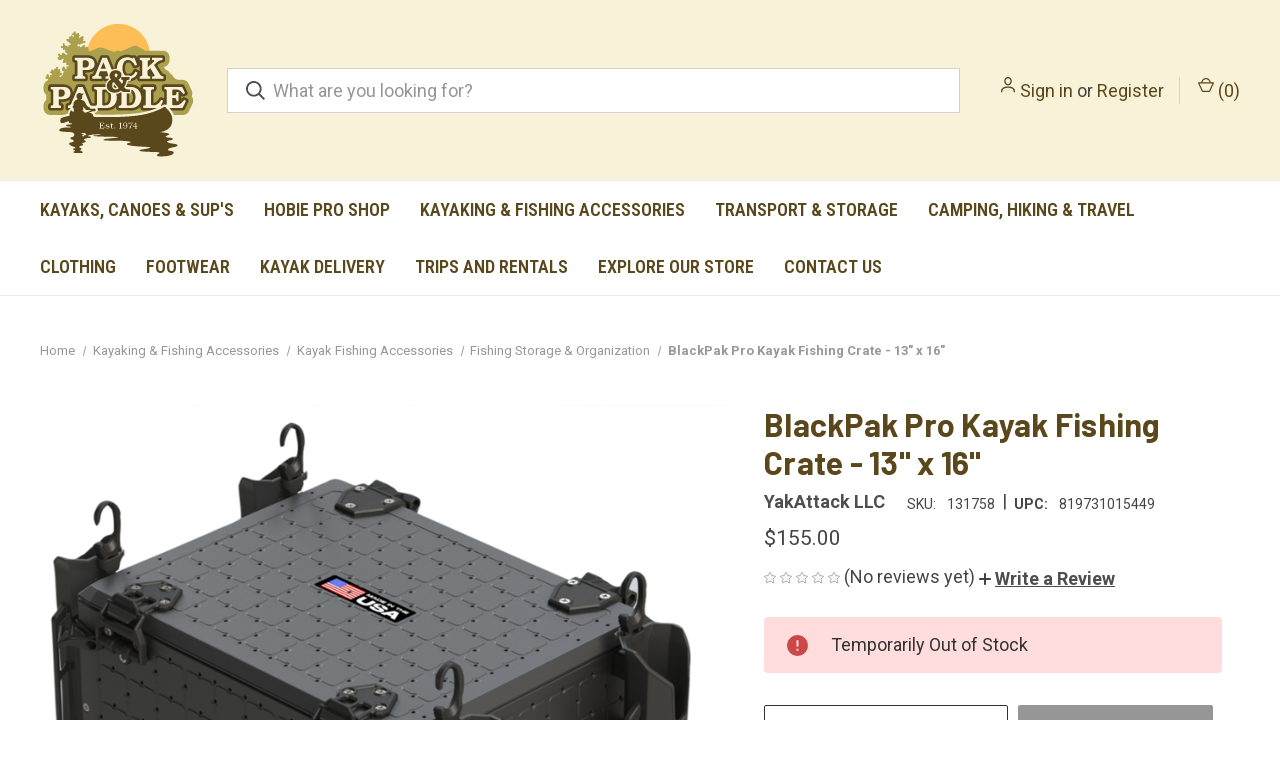

--- FILE ---
content_type: text/html; charset=UTF-8
request_url: https://shop.packpaddle.com/blackpak-pro-kayak-fishing-crate-13-x-16/
body_size: 15859
content:


<!DOCTYPE html>
<html class="no-js" lang="en">
    <head>
        <title>BlackPak Pro Kayak Fishing Crate - 13&quot; x 16&quot; - Pack &amp; Paddle</title>
        <link rel="dns-prefetch preconnect" href="https://cdn11.bigcommerce.com/s-1epa8gict5" crossorigin><link rel="dns-prefetch preconnect" href="https://fonts.googleapis.com/" crossorigin><link rel="dns-prefetch preconnect" href="https://fonts.gstatic.com/" crossorigin>
        <meta property="product:price:amount" content="155" /><meta property="product:price:currency" content="USD" /><meta property="og:url" content="https://shop.packpaddle.com/blackpak-pro-kayak-fishing-crate-13-x-16/" /><meta property="og:site_name" content="Pack & Paddle" /><link rel='canonical' href='https://shop.packpaddle.com/blackpak-pro-kayak-fishing-crate-13-x-16/' /><meta name='platform' content='bigcommerce.stencil' /><meta property="og:type" content="product" />
<meta property="og:title" content="BlackPak Pro Kayak Fishing Crate - 13&quot; x 16&quot;" />
<meta property="og:image" content="https://cdn11.bigcommerce.com/s-1epa8gict5/products/2715/images/1456/baf82601blakpackpro2__08704.1647546474.386.513.png?c=1" />
<meta property="og:availability" content="oos" />
<meta property="pinterest:richpins" content="enabled" />
        
         

        <link href="https://cdn11.bigcommerce.com/s-1epa8gict5/product_images/favicon.png?t=1589988762" rel="shortcut icon">
        <meta name="viewport" content="width=device-width, initial-scale=1, maximum-scale=1">

        <script>
            document.documentElement.className = document.documentElement.className.replace('no-js', 'js');
        </script>

        <script>
    function browserSupportsAllFeatures() {
        return window.Promise
            && window.fetch
            && window.URL
            && window.URLSearchParams
            && window.WeakMap
            // object-fit support
            && ('objectFit' in document.documentElement.style);
    }

    function loadScript(src) {
        var js = document.createElement('script');
        js.src = src;
        js.onerror = function () {
            console.error('Failed to load polyfill script ' + src);
        };
        document.head.appendChild(js);
    }

    if (!browserSupportsAllFeatures()) {
        loadScript('https://cdn11.bigcommerce.com/s-1epa8gict5/stencil/7c0cdcc0-ef4c-013a-076c-1eea84ed4b38/e/f7e614f0-dd97-013d-57e2-7e7e30b91906/dist/theme-bundle.polyfills.js');
    }
</script>
        <script>window.consentManagerTranslations = `{"locale":"en","locales":{"consent_manager.data_collection_warning":"en","consent_manager.accept_all_cookies":"en","consent_manager.gdpr_settings":"en","consent_manager.data_collection_preferences":"en","consent_manager.manage_data_collection_preferences":"en","consent_manager.use_data_by_cookies":"en","consent_manager.data_categories_table":"en","consent_manager.allow":"en","consent_manager.accept":"en","consent_manager.deny":"en","consent_manager.dismiss":"en","consent_manager.reject_all":"en","consent_manager.category":"en","consent_manager.purpose":"en","consent_manager.functional_category":"en","consent_manager.functional_purpose":"en","consent_manager.analytics_category":"en","consent_manager.analytics_purpose":"en","consent_manager.targeting_category":"en","consent_manager.advertising_category":"en","consent_manager.advertising_purpose":"en","consent_manager.essential_category":"en","consent_manager.esential_purpose":"en","consent_manager.yes":"en","consent_manager.no":"en","consent_manager.not_available":"en","consent_manager.cancel":"en","consent_manager.save":"en","consent_manager.back_to_preferences":"en","consent_manager.close_without_changes":"en","consent_manager.unsaved_changes":"en","consent_manager.by_using":"en","consent_manager.agree_on_data_collection":"en","consent_manager.change_preferences":"en","consent_manager.cancel_dialog_title":"en","consent_manager.privacy_policy":"en","consent_manager.allow_category_tracking":"en","consent_manager.disallow_category_tracking":"en"},"translations":{"consent_manager.data_collection_warning":"We use cookies (and other similar technologies) to collect data to improve your shopping experience.","consent_manager.accept_all_cookies":"Accept All Cookies","consent_manager.gdpr_settings":"Settings","consent_manager.data_collection_preferences":"Website Data Collection Preferences","consent_manager.manage_data_collection_preferences":"Manage Website Data Collection Preferences","consent_manager.use_data_by_cookies":" uses data collected by cookies and JavaScript libraries to improve your shopping experience.","consent_manager.data_categories_table":"The table below outlines how we use this data by category. To opt out of a category of data collection, select 'No' and save your preferences.","consent_manager.allow":"Allow","consent_manager.accept":"Accept","consent_manager.deny":"Deny","consent_manager.dismiss":"Dismiss","consent_manager.reject_all":"Reject all","consent_manager.category":"Category","consent_manager.purpose":"Purpose","consent_manager.functional_category":"Functional","consent_manager.functional_purpose":"Enables enhanced functionality, such as videos and live chat. If you do not allow these, then some or all of these functions may not work properly.","consent_manager.analytics_category":"Analytics","consent_manager.analytics_purpose":"Provide statistical information on site usage, e.g., web analytics so we can improve this website over time.","consent_manager.targeting_category":"Targeting","consent_manager.advertising_category":"Advertising","consent_manager.advertising_purpose":"Used to create profiles or personalize content to enhance your shopping experience.","consent_manager.essential_category":"Essential","consent_manager.esential_purpose":"Essential for the site and any requested services to work, but do not perform any additional or secondary function.","consent_manager.yes":"Yes","consent_manager.no":"No","consent_manager.not_available":"N/A","consent_manager.cancel":"Cancel","consent_manager.save":"Save","consent_manager.back_to_preferences":"Back to Preferences","consent_manager.close_without_changes":"You have unsaved changes to your data collection preferences. Are you sure you want to close without saving?","consent_manager.unsaved_changes":"You have unsaved changes","consent_manager.by_using":"By using our website, you're agreeing to our","consent_manager.agree_on_data_collection":"By using our website, you're agreeing to the collection of data as described in our ","consent_manager.change_preferences":"You can change your preferences at any time","consent_manager.cancel_dialog_title":"Are you sure you want to cancel?","consent_manager.privacy_policy":"Privacy Policy","consent_manager.allow_category_tracking":"Allow [CATEGORY_NAME] tracking","consent_manager.disallow_category_tracking":"Disallow [CATEGORY_NAME] tracking"}}`;</script>

        <script>
            window.lazySizesConfig = window.lazySizesConfig || {};
            window.lazySizesConfig.loadMode = 1;
        </script>
        <script async src="https://cdn11.bigcommerce.com/s-1epa8gict5/stencil/7c0cdcc0-ef4c-013a-076c-1eea84ed4b38/e/f7e614f0-dd97-013d-57e2-7e7e30b91906/dist/theme-bundle.head_async.js"></script>
        
        <link href="https://fonts.googleapis.com/css?family=Roboto+Condensed:400,600%7CRoboto:400,700%7CBarlow:700&display=block" rel="stylesheet">
        
        <link rel="preload" href="https://cdn11.bigcommerce.com/s-1epa8gict5/stencil/7c0cdcc0-ef4c-013a-076c-1eea84ed4b38/e/f7e614f0-dd97-013d-57e2-7e7e30b91906/dist/theme-bundle.font.js" as="script">
        <script async src="https://cdn11.bigcommerce.com/s-1epa8gict5/stencil/7c0cdcc0-ef4c-013a-076c-1eea84ed4b38/e/f7e614f0-dd97-013d-57e2-7e7e30b91906/dist/theme-bundle.font.js"></script>

        <link data-stencil-stylesheet href="https://cdn11.bigcommerce.com/s-1epa8gict5/stencil/7c0cdcc0-ef4c-013a-076c-1eea84ed4b38/e/f7e614f0-dd97-013d-57e2-7e7e30b91906/css/theme-cb7f4ad0-bccc-013e-08d8-0ed241ab5b8e.css" rel="stylesheet">

        <!-- Start Tracking Code for analytics_googleanalytics -->

<!-- Global site tag (gtag.js) - Google Analytics -->
<script async src="https://www.googletagmanager.com/gtag/js?id=UA-145846341-1"></script>
<script>
  window.dataLayer = window.dataLayer || [];
  function gtag(){dataLayer.push(arguments);}
  gtag('js', new Date());

  gtag('config', 'UA-145846341-1');
</script>

<!-- End Tracking Code for analytics_googleanalytics -->

<!-- Start Tracking Code for analytics_siteverification -->

<meta name="google-site-verification" content="DXHBm6BkN6F1YJTt593h1hi5acSifgHzwxgFkCFCtek" />

<!-- End Tracking Code for analytics_siteverification -->


<script type="text/javascript" src="https://checkout-sdk.bigcommerce.com/v1/loader.js" defer></script>
<script type="text/javascript">
var BCData = {"product_attributes":{"sku":"131758","upc":"819731015449","mpn":null,"gtin":null,"weight":null,"base":true,"image":null,"price":{"without_tax":{"formatted":"$155.00","value":155,"currency":"USD"},"tax_label":"Tax"},"out_of_stock_behavior":"hide_option","out_of_stock_message":"Temporarily Out of Stock","available_modifier_values":[],"in_stock_attributes":[],"stock":0,"instock":false,"stock_message":"Temporarily Out of Stock","purchasable":true,"purchasing_message":"The selected product combination is currently unavailable.","call_for_price_message":null}};
</script>
<script src='https://cdnjs.cloudflare.com/ajax/libs/jquery/3.6.0/jquery.min.js' ></script><script src='https://apps.minibc.com/bootstrap/63d7e9e15ae91.js' ></script>
<script nonce="">
(function () {
    var xmlHttp = new XMLHttpRequest();

    xmlHttp.open('POST', 'https://bes.gcp.data.bigcommerce.com/nobot');
    xmlHttp.setRequestHeader('Content-Type', 'application/json');
    xmlHttp.send('{"store_id":"1001086171","timezone_offset":"-5.0","timestamp":"2026-01-21T00:03:17.11491900Z","visit_id":"0b79bf7d-06ee-4078-8375-9c6130fd54cd","channel_id":1}');
})();
</script>

        
            <!-- partial pulled in to the base layout -->

        <script>
            var theme_settings = {
                show_fast_cart: true,
                linksPerCol: 10,
            };
        </script>

        <link rel="preload" href="https://cdn11.bigcommerce.com/s-1epa8gict5/stencil/7c0cdcc0-ef4c-013a-076c-1eea84ed4b38/e/f7e614f0-dd97-013d-57e2-7e7e30b91906/dist/theme-bundle.main.js" as="script">
    </head>
    <body>
        <svg data-src="https://cdn11.bigcommerce.com/s-1epa8gict5/stencil/7c0cdcc0-ef4c-013a-076c-1eea84ed4b38/e/f7e614f0-dd97-013d-57e2-7e7e30b91906/img/icon-sprite.svg" class="icons-svg-sprite"></svg>

        <header class="header" role="banner">
    <a href="#" class="mobileMenu-toggle" data-mobile-menu-toggle="menu">
        <span class="mobileMenu-toggleIcon"></span>
    </a>

    <div class="header-logo--wrap">
        <div class="header-logo logo-full-size-desktop">
            
            <div class="logo-and-toggle">
                <div class="desktopMenu-toggle">
                    <a href="javascript:void(0);" class="mobileMenu-toggle">
                        <span class="mobileMenu-toggleIcon"></span>
                    </a>
                </div>
                
                    <div class="logo-wrap"><a href="https://shop.packpaddle.com/" class="header-logo__link" data-header-logo-link>
        <img class="header-logo-image-unknown-size"
             src="https://cdn11.bigcommerce.com/s-1epa8gict5/images/stencil/original/logo_1589988762__69946.original.png"
             alt="Pack &amp; Paddle"
             title="Pack &amp; Paddle">
</a>
</div>
            </div>
            
            <div class="quickSearchWrap" id="quickSearch" aria-hidden="true" tabindex="-1" data-prevent-quick-search-close>
                <div>
    <!-- snippet location forms_search -->
    <form class="form" action="/search.php">
        <fieldset class="form-fieldset">
            <div class="form-field">
                <label class="is-srOnly" for="search_query">Search</label>
                <input class="form-input" data-search-quick name="search_query" id="search_query" data-error-message="Search field cannot be empty." placeholder="What are you looking for?" autocomplete="off">
                <button type="submit" class="form-button">
                    <i class="icon" aria-hidden="true">
                        <svg><use xlink:href="#icon-search" /></svg>
                    </i>
                </button>
            </div>
        </fieldset>
    </form>
    <section class="quickSearchResults" data-bind="html: results"></section>
    <p role="status"
       aria-live="polite"
       class="aria-description--hidden"
       data-search-aria-message-predefined-text="product results for"
    ></p>
</div>
            </div>
            <div class="navUser-wrap">
                <nav class="navUser">
    <ul class="navUser-section navUser-section--alt">
        <li class="navUser-item navUser-item--account">
            <i class="icon" aria-hidden="true">
                <svg><use xlink:href="#icon-user" /></svg>
            </i>
                <a class="navUser-action"
                   href="/login.php"
                   aria-label="Sign in"
                >
                    Sign in
                </a>
                    <span>or</span> <a class="navUser-action" href="/login.php?action=create_account">Register</a>
        </li>
                <li class="navUser-item navUser-item--mobile-search">
            <i class="icon" aria-hidden="true">
                <svg><use xlink:href="#icon-search" /></svg>
            </i>
        </li>
        <li class="navUser-item navUser-item--cart">
            <a
                class="navUser-action"
                data-cart-preview
                data-dropdown="cart-preview-dropdown"
                data-options="align:right"
                href="/cart.php"
                aria-label="Cart with 0 items"
            >
                <i class="icon" aria-hidden="true">
                    <svg><use xlink:href="#icon-cart" /></svg>
                </i>
                (<span class=" cart-quantity"></span>)
            </a>

            <div class="dropdown-menu" id="cart-preview-dropdown" data-dropdown-content aria-hidden="true"></div>
        </li>
    </ul>
</nav>
            </div>
        </div>
    </div>

    <div class="navPages-container" id="menu" data-menu>
        <span class="mobile-closeNav">
    <i class="icon" aria-hidden="true">
        <svg><use xlink:href="#icon-close-large" /></svg>
    </i>
    close
</span>
<nav class="navPages">
    <ul class="navPages-list navPages-list--user 5765697a656e20596f756e67">
            <li class="navPages-item">
                <i class="icon" aria-hidden="true">
                    <svg><use xlink:href="#icon-user" /></svg>
                </i>
                <a class="navPages-action" href="/login.php">Sign in</a>
                    or
                    <a class="navPages-action"
                       href="/login.php?action=create_account"
                       aria-label="Register"
                    >
                        Register
                    </a>
            </li>
    </ul>
    <ul class="navPages-list navPages-mega navPages-mainNav">
            <li class="navPages-item">
                <a class="navPages-action has-subMenu"
   href="https://shop.packpaddle.com/kayaks-canoes-sups/"
   data-collapsible="navPages-51"
>
    Kayaks, Canoes &amp; SUP&#x27;s
    <i class="icon navPages-action-moreIcon" aria-hidden="true">
        <svg><use xlink:href="#icon-chevron-down" /></svg>
    </i>
</a>
<div class="column-menu navPage-subMenu" id="navPages-51" aria-hidden="true" tabindex="-1">
    <ul class="navPage-subMenu-list">
            <li class="navPage-subMenu-item">
                <i class="icon navPages-action-moreIcon" aria-hidden="true"><svg><use xlink:href="#icon-chevron-right" /></svg></i>
                <a class="navPage-subMenu-action navPages-action" href="https://shop.packpaddle.com/boating-fishing/fishing-kayaks/">Fishing Kayaks</a>
                
            </li>
            <li class="navPage-subMenu-item">
                <i class="icon navPages-action-moreIcon" aria-hidden="true"><svg><use xlink:href="#icon-chevron-right" /></svg></i>
                <a class="navPage-subMenu-action navPages-action" href="https://shop.packpaddle.com/pedal-kayaks/">Pedal Kayaks</a>
                
            </li>
            <li class="navPage-subMenu-item">
                <i class="icon navPages-action-moreIcon" aria-hidden="true"><svg><use xlink:href="#icon-chevron-right" /></svg></i>
                <a class="navPage-subMenu-action navPages-action" href="https://shop.packpaddle.com/kayaks-sups/electric-motor-capable-kayaks/">Electric / Motor Capable Kayaks</a>
                
            </li>
            <li class="navPage-subMenu-item">
                <i class="icon navPages-action-moreIcon" aria-hidden="true"><svg><use xlink:href="#icon-chevron-right" /></svg></i>
                <a class="navPage-subMenu-action navPages-action" href="https://shop.packpaddle.com/kayak-motors-accessories/">Kayak Motors &amp; Accessories</a>
                
            </li>
            <li class="navPage-subMenu-item">
                <i class="icon navPages-action-moreIcon" aria-hidden="true"><svg><use xlink:href="#icon-chevron-right" /></svg></i>
                <a class="navPage-subMenu-action navPages-action" href="https://shop.packpaddle.com/boating-fishing/rec-touring-kayaks/">Rec &amp; Touring Kayaks</a>
                
            </li>
            <li class="navPage-subMenu-item">
                <i class="icon navPages-action-moreIcon" aria-hidden="true"><svg><use xlink:href="#icon-chevron-right" /></svg></i>
                <a class="navPage-subMenu-action navPages-action" href="https://shop.packpaddle.com/kayaks-sups/tandem-kayaks/">Tandem Kayaks</a>
                
            </li>
            <li class="navPage-subMenu-item">
                <i class="icon navPages-action-moreIcon" aria-hidden="true"><svg><use xlink:href="#icon-chevron-right" /></svg></i>
                <a class="navPage-subMenu-action navPages-action" href="https://shop.packpaddle.com/kayaks-canoes-sups/swift-canoes-kayaks-and-pack-boats/">Swift Canoes, Kayaks and Pack Boats</a>
                
            </li>
            <li class="navPage-subMenu-item">
                <i class="icon navPages-action-moreIcon" aria-hidden="true"><svg><use xlink:href="#icon-chevron-right" /></svg></i>
                <a class="navPage-subMenu-action navPages-action" href="https://shop.packpaddle.com/kayaks-sups/canoes/">Canoes</a>
                
            </li>
            <li class="navPage-subMenu-item">
                <i class="icon navPages-action-moreIcon" aria-hidden="true"><svg><use xlink:href="#icon-chevron-right" /></svg></i>
                <a class="navPage-subMenu-action navPages-action" href="https://shop.packpaddle.com/kayaks-sups/stand-up-paddleboards/">Stand Up Paddleboards &amp; Inflatable Kayaks</a>
                
            </li>
    </ul>
</div>
            </li>
            <li class="navPages-item">
                <a class="navPages-action has-subMenu"
   href="https://shop.packpaddle.com/hobie-pro-shop/"
   data-collapsible="navPages-83"
>
    Hobie Pro Shop
    <i class="icon navPages-action-moreIcon" aria-hidden="true">
        <svg><use xlink:href="#icon-chevron-down" /></svg>
    </i>
</a>
<div class="column-menu navPage-subMenu" id="navPages-83" aria-hidden="true" tabindex="-1">
    <ul class="navPage-subMenu-list">
            <li class="navPage-subMenu-item">
                <i class="icon navPages-action-moreIcon" aria-hidden="true"><svg><use xlink:href="#icon-chevron-right" /></svg></i>
                <a class="navPage-subMenu-action navPages-action" href="https://shop.packpaddle.com/h-rail-accessories/">H-Rail Accessories</a>
                
            </li>
            <li class="navPage-subMenu-item">
                <i class="icon navPages-action-moreIcon" aria-hidden="true"><svg><use xlink:href="#icon-chevron-right" /></svg></i>
                <a class="navPage-subMenu-action navPages-action" href="https://shop.packpaddle.com/hobie-mirage-drive-parts/">Hobie Mirage Drive Parts</a>
                
            </li>
            <li class="navPage-subMenu-item">
                <i class="icon navPages-action-moreIcon" aria-hidden="true"><svg><use xlink:href="#icon-chevron-right" /></svg></i>
                <a class="navPage-subMenu-action navPages-action" href="https://shop.packpaddle.com/hobie-upgrades-rigging/">Hobie Upgrades &amp; Rigging</a>
                    <i class="icon navPages-action-moreIcon navPages-action-closed" aria-hidden="true"><svg><use xlink:href="#icon-plus" /></svg></i>
                    <i class="icon navPages-action-moreIcon navPages-action-open" aria-hidden="true"><svg><use xlink:href="#icon-minus" /></svg></i>
                
            </li>
                    <li class="navPage-childList-item">
                        <a class="navPage-childList-action navPages-action" href="https://shop.packpaddle.com/hobie-pro-shop/hobie-upgrades-rigging/hobie-lynx-accessories-upgrades/">Hobie Lynx Accessories &amp; Upgrades</a>
                    </li>
                    <li class="navPage-childList-item">
                        <a class="navPage-childList-action navPages-action" href="https://shop.packpaddle.com/hobie-pro-shop/hobie-upgrades-rigging/hobie-outback-best-add-ons/">Hobie Outback - Best Add-On&#x27;s</a>
                    </li>
                    <li class="navPage-childList-item">
                        <a class="navPage-childList-action navPages-action" href="https://shop.packpaddle.com/hobie-pro-shop/hobie-upgrades-rigging/hobie-pro-angler-best-add-ons/">Hobie Pro Angler Best Add Ons</a>
                    </li>
            <li class="navPage-subMenu-item">
                <i class="icon navPages-action-moreIcon" aria-hidden="true"><svg><use xlink:href="#icon-chevron-right" /></svg></i>
                <a class="navPage-subMenu-action navPages-action" href="https://shop.packpaddle.com/hobie-kayak-accessories-and-parts/">Hobie Kayak Accessories and Parts</a>
                
            </li>
            <li class="navPage-subMenu-item">
                <i class="icon navPages-action-moreIcon" aria-hidden="true"><svg><use xlink:href="#icon-chevron-right" /></svg></i>
                <a class="navPage-subMenu-action navPages-action" href="https://shop.packpaddle.com/hobie-kayak-fishing-accessories/">Hobie Kayak Fishing Accessories</a>
                
            </li>
            <li class="navPage-subMenu-item">
                <i class="icon navPages-action-moreIcon" aria-hidden="true"><svg><use xlink:href="#icon-chevron-right" /></svg></i>
                <a class="navPage-subMenu-action navPages-action" href="https://shop.packpaddle.com/hobie-pro-shop/butch-ridgedell-setup-kayak-lab/">Butch Ridgedell Setup - Kayak Lab</a>
                
            </li>
    </ul>
</div>
            </li>
            <li class="navPages-item">
                <a class="navPages-action has-subMenu activePage"
   href="https://shop.packpaddle.com/kayaking-fishing-accessories/"
   data-collapsible="navPages-133"
>
    Kayaking &amp; Fishing Accessories
    <i class="icon navPages-action-moreIcon" aria-hidden="true">
        <svg><use xlink:href="#icon-chevron-down" /></svg>
    </i>
</a>
<div class="column-menu navPage-subMenu" id="navPages-133" aria-hidden="true" tabindex="-1">
    <ul class="navPage-subMenu-list">
            <li class="navPage-subMenu-item">
                <i class="icon navPages-action-moreIcon" aria-hidden="true"><svg><use xlink:href="#icon-chevron-right" /></svg></i>
                <a class="navPage-subMenu-action navPages-action" href="https://shop.packpaddle.com/boating-fishing/pfds/">Paddles &amp; PFD&#x27;s</a>
                    <i class="icon navPages-action-moreIcon navPages-action-closed" aria-hidden="true"><svg><use xlink:href="#icon-plus" /></svg></i>
                    <i class="icon navPages-action-moreIcon navPages-action-open" aria-hidden="true"><svg><use xlink:href="#icon-minus" /></svg></i>
                
            </li>
                    <li class="navPage-childList-item">
                        <a class="navPage-childList-action navPages-action" href="https://shop.packpaddle.com/life-jackets/">Life Jackets</a>
                    </li>
                    <li class="navPage-childList-item">
                        <a class="navPage-childList-action navPages-action" href="https://shop.packpaddle.com/paddles-pfds/fishing-kayak-paddles/">Fishing Kayak Paddles</a>
                    </li>
                    <li class="navPage-childList-item">
                        <a class="navPage-childList-action navPages-action" href="https://shop.packpaddle.com/paddles-pfds/rec-touring-paddles/">Rec &amp; Touring Paddles</a>
                    </li>
                    <li class="navPage-childList-item">
                        <a class="navPage-childList-action navPages-action" href="https://shop.packpaddle.com/paddles-pfds/sup-paddles/">SUP Paddles</a>
                    </li>
                    <li class="navPage-childList-item">
                        <a class="navPage-childList-action navPages-action" href="https://shop.packpaddle.com/paddles-pfds/canoe-paddles/">Canoe Paddles</a>
                    </li>
            <li class="navPage-subMenu-item">
                <i class="icon navPages-action-moreIcon" aria-hidden="true"><svg><use xlink:href="#icon-chevron-right" /></svg></i>
                <a class="navPage-subMenu-action navPages-action" href="https://shop.packpaddle.com/kayaking-fishing-accessories/crescent-kayak-accessories/">Crescent Kayak Accessories</a>
                
            </li>
            <li class="navPage-subMenu-item">
                <i class="icon navPages-action-moreIcon" aria-hidden="true"><svg><use xlink:href="#icon-chevron-right" /></svg></i>
                <a class="navPage-subMenu-action navPages-action" href="https://shop.packpaddle.com/kayaking-fishing-accessories/native-watercraft-parts-accessories/">Native Watercraft Parts &amp; Accessories</a>
                
            </li>
            <li class="navPage-subMenu-item">
                <i class="icon navPages-action-moreIcon" aria-hidden="true"><svg><use xlink:href="#icon-chevron-right" /></svg></i>
                <a class="navPage-subMenu-action navPages-action" href="https://shop.packpaddle.com/kayaking-fishing-accessories/old-town-parts-accessories/">Old Town Parts &amp; Accessories</a>
                
            </li>
            <li class="navPage-subMenu-item">
                <i class="icon navPages-action-moreIcon" aria-hidden="true"><svg><use xlink:href="#icon-chevron-right" /></svg></i>
                <a class="navPage-subMenu-action navPages-action activePage" href="https://shop.packpaddle.com/fishing-accessories/">Kayak Fishing Accessories</a>
                    <i class="icon navPages-action-moreIcon navPages-action-closed" aria-hidden="true"><svg><use xlink:href="#icon-plus" /></svg></i>
                    <i class="icon navPages-action-moreIcon navPages-action-open" aria-hidden="true"><svg><use xlink:href="#icon-minus" /></svg></i>
                
            </li>
                    <li class="navPage-childList-item">
                        <a class="navPage-childList-action navPages-action" href="https://shop.packpaddle.com/kayak-carts/">Kayak Carts</a>
                    </li>
                    <li class="navPage-childList-item">
                        <a class="navPage-childList-action navPages-action" href="https://shop.packpaddle.com/rod-holders/">Rod Holders</a>
                    </li>
                    <li class="navPage-childList-item">
                        <a class="navPage-childList-action navPages-action" href="https://shop.packpaddle.com/tracks/">Tracks &amp; Track Accessories</a>
                    </li>
                    <li class="navPage-childList-item">
                        <a class="navPage-childList-action navPages-action" href="https://shop.packpaddle.com/anchor/">Anchoring</a>
                    </li>
                    <li class="navPage-childList-item">
                        <a class="navPage-childList-action navPages-action" href="https://shop.packpaddle.com/fishing-organization/">Fishing Storage &amp; Organization</a>
                    </li>
                    <li class="navPage-childList-item">
                        <a class="navPage-childList-action navPages-action" href="https://shop.packpaddle.com/essential-fishing-gear/">Essential Fishing Gear</a>
                    </li>
                    <li class="navPage-childList-item">
                        <a class="navPage-childList-action navPages-action" href="https://shop.packpaddle.com/fishfinder-accessories/">Fishfinders  &amp; Accessories</a>
                    </li>
                    <li class="navPage-childList-item">
                        <a class="navPage-childList-action navPages-action" href="https://shop.packpaddle.com/camera-mounts/">Camera Mounts</a>
                    </li>
                    <li class="navPage-childList-item">
                        <a class="navPage-childList-action navPages-action" href="https://shop.packpaddle.com/kayak-fishing-accessories/motor-brackets-and-power-accessories/">Motor Brackets and Power Accessories</a>
                    </li>
                    <li class="navPage-childList-item">
                        <a class="navPage-childList-action navPages-action" href="https://shop.packpaddle.com/kayak-fishing-accessories/maintenance-and-repair/">Maintenance and Repair</a>
                    </li>
                    <li class="navPage-childList-item">
                        <a class="navPage-childList-action navPages-action" href="https://shop.packpaddle.com/kayak-fishing-accessories/nucanoe-pro-shop/">NuCanoe Pro Shop </a>
                    </li>
                    <li class="navPage-childList-item">
                        <a class="navPage-childList-action navPages-action" href="https://shop.packpaddle.com/marine-mats/">Marine Mats</a>
                    </li>
            <li class="navPage-subMenu-item">
                <i class="icon navPages-action-moreIcon" aria-hidden="true"><svg><use xlink:href="#icon-chevron-right" /></svg></i>
                <a class="navPage-subMenu-action navPages-action" href="https://shop.packpaddle.com/kayaking-accessories/">Kayaking Accessories</a>
                    <i class="icon navPages-action-moreIcon navPages-action-closed" aria-hidden="true"><svg><use xlink:href="#icon-plus" /></svg></i>
                    <i class="icon navPages-action-moreIcon navPages-action-open" aria-hidden="true"><svg><use xlink:href="#icon-minus" /></svg></i>
                
            </li>
                    <li class="navPage-childList-item">
                        <a class="navPage-childList-action navPages-action" href="https://shop.packpaddle.com/safety/">Flags/Lights/Safety</a>
                    </li>
                    <li class="navPage-childList-item">
                        <a class="navPage-childList-action navPages-action" href="https://shop.packpaddle.com/waterproof-accessories/">Waterproof Bags &amp; Boxes</a>
                    </li>
                    <li class="navPage-childList-item">
                        <a class="navPage-childList-action navPages-action" href="https://shop.packpaddle.com/paddle-accessories/">Paddle Accessories</a>
                    </li>
                    <li class="navPage-childList-item">
                        <a class="navPage-childList-action navPages-action" href="https://shop.packpaddle.com/comfort-convenience/">Comfort &amp; Convenience</a>
                    </li>
                    <li class="navPage-childList-item">
                        <a class="navPage-childList-action navPages-action" href="https://shop.packpaddle.com/kayaking-accessories/rigging-boat-accessories/">Rigging &amp; Boat Accessories</a>
                    </li>
                    <li class="navPage-childList-item">
                        <a class="navPage-childList-action navPages-action" href="https://shop.packpaddle.com/kayaking-accessories/nucanoe-accessories/">Nucanoe Accessories</a>
                    </li>
                    <li class="navPage-childList-item">
                        <a class="navPage-childList-action navPages-action" href="https://shop.packpaddle.com/stand-up-paddleboard-accessories/">Stand Up Paddleboard Accessories</a>
                    </li>
    </ul>
</div>
            </li>
            <li class="navPages-item">
                <a class="navPages-action has-subMenu"
   href="https://shop.packpaddle.com/transport/"
   data-collapsible="navPages-64"
>
    Transport &amp; Storage
    <i class="icon navPages-action-moreIcon" aria-hidden="true">
        <svg><use xlink:href="#icon-chevron-down" /></svg>
    </i>
</a>
<div class="column-menu navPage-subMenu" id="navPages-64" aria-hidden="true" tabindex="-1">
    <ul class="navPage-subMenu-list">
            <li class="navPage-subMenu-item">
                <i class="icon navPages-action-moreIcon" aria-hidden="true"><svg><use xlink:href="#icon-chevron-right" /></svg></i>
                <a class="navPage-subMenu-action navPages-action" href="https://shop.packpaddle.com/transport-storage/kayak-storage/">Kayak Storage</a>
                
            </li>
            <li class="navPage-subMenu-item">
                <i class="icon navPages-action-moreIcon" aria-hidden="true"><svg><use xlink:href="#icon-chevron-right" /></svg></i>
                <a class="navPage-subMenu-action navPages-action" href="https://shop.packpaddle.com/boating-fishing/carriers-racks/">Vehicle Transport</a>
                    <i class="icon navPages-action-moreIcon navPages-action-closed" aria-hidden="true"><svg><use xlink:href="#icon-plus" /></svg></i>
                    <i class="icon navPages-action-moreIcon navPages-action-open" aria-hidden="true"><svg><use xlink:href="#icon-minus" /></svg></i>
                
            </li>
                    <li class="navPage-childList-item">
                        <a class="navPage-childList-action navPages-action" href="https://shop.packpaddle.com/straps-and-transport-accessories/">Straps and Transport Accessories</a>
                    </li>
                    <li class="navPage-childList-item">
                        <a class="navPage-childList-action navPages-action" href="https://shop.packpaddle.com/soft-rack-systems/">Soft Roof Rack Systems</a>
                    </li>
                    <li class="navPage-childList-item">
                        <a class="navPage-childList-action navPages-action" href="https://shop.packpaddle.com/hitch-mount-systems/">Hitch Mount Systems</a>
                    </li>
                    <li class="navPage-childList-item">
                        <a class="navPage-childList-action navPages-action" href="https://shop.packpaddle.com/yakima-rack-systems/">Yakima Rack Systems</a>
                    </li>
                    <li class="navPage-childList-item">
                        <a class="navPage-childList-action navPages-action" href="https://shop.packpaddle.com/malone-hard-rack-systems/">Malone Hard Rack Systems</a>
                    </li>
                    <li class="navPage-childList-item">
                        <a class="navPage-childList-action navPages-action" href="https://shop.packpaddle.com/roof-mounted-boating-accessories/">Roof Mounted Boating Accessories</a>
                    </li>
                    <li class="navPage-childList-item">
                        <a class="navPage-childList-action navPages-action" href="https://shop.packpaddle.com/new-category/">Cargo Boxes</a>
                    </li>
    </ul>
</div>
            </li>
            <li class="navPages-item">
                <a class="navPages-action has-subMenu"
   href="https://shop.packpaddle.com/camping-hiking/"
   data-collapsible="navPages-134"
>
    Camping, Hiking &amp; Travel
    <i class="icon navPages-action-moreIcon" aria-hidden="true">
        <svg><use xlink:href="#icon-chevron-down" /></svg>
    </i>
</a>
<div class="column-menu navPage-subMenu" id="navPages-134" aria-hidden="true" tabindex="-1">
    <ul class="navPage-subMenu-list">
            <li class="navPage-subMenu-item">
                <i class="icon navPages-action-moreIcon" aria-hidden="true"><svg><use xlink:href="#icon-chevron-right" /></svg></i>
                <a class="navPage-subMenu-action navPages-action" href="https://shop.packpaddle.com/books-maps/">Books &amp; Maps</a>
                
            </li>
            <li class="navPage-subMenu-item">
                <i class="icon navPages-action-moreIcon" aria-hidden="true"><svg><use xlink:href="#icon-chevron-right" /></svg></i>
                <a class="navPage-subMenu-action navPages-action" href="https://shop.packpaddle.com/camping-hiking-travel/camp-repair-maintenance/">Camp Repair &amp; Maintenance</a>
                
            </li>
            <li class="navPage-subMenu-item">
                <i class="icon navPages-action-moreIcon" aria-hidden="true"><svg><use xlink:href="#icon-chevron-right" /></svg></i>
                <a class="navPage-subMenu-action navPages-action" href="https://shop.packpaddle.com/camping-hiking-travel/new-category/">Climbing</a>
                
            </li>
            <li class="navPage-subMenu-item">
                <i class="icon navPages-action-moreIcon" aria-hidden="true"><svg><use xlink:href="#icon-chevron-right" /></svg></i>
                <a class="navPage-subMenu-action navPages-action" href="https://shop.packpaddle.com/camping-hiking-travel/hiking-travel-packs/">Hiking &amp; Travel Packs, Duffels</a>
                    <i class="icon navPages-action-moreIcon navPages-action-closed" aria-hidden="true"><svg><use xlink:href="#icon-plus" /></svg></i>
                    <i class="icon navPages-action-moreIcon navPages-action-open" aria-hidden="true"><svg><use xlink:href="#icon-minus" /></svg></i>
                
            </li>
                    <li class="navPage-childList-item">
                        <a class="navPage-childList-action navPages-action" href="https://shop.packpaddle.com/camping-hiking/packs/backpacking-packs/">Backpacking Packs</a>
                    </li>
                    <li class="navPage-childList-item">
                        <a class="navPage-childList-action navPages-action" href="https://shop.packpaddle.com/camping-hiking/packs/duffels/">Duffels</a>
                    </li>
                    <li class="navPage-childList-item">
                        <a class="navPage-childList-action navPages-action" href="https://shop.packpaddle.com/camping-hiking-travel/hiking-travel-packs-duffels/pack-accessories/">Pack Accessories</a>
                    </li>
                    <li class="navPage-childList-item">
                        <a class="navPage-childList-action navPages-action" href="https://shop.packpaddle.com/travel-packs/">Travel Packs</a>
                    </li>
                    <li class="navPage-childList-item">
                        <a class="navPage-childList-action navPages-action" href="https://shop.packpaddle.com/camping-hiking/packs/new-category/">In-Town Packs</a>
                    </li>
                    <li class="navPage-childList-item">
                        <a class="navPage-childList-action navPages-action" href="https://shop.packpaddle.com/camping-hiking/packs/on-trail-day-hiking/">On-Trail Day Packs</a>
                    </li>
            <li class="navPage-subMenu-item">
                <i class="icon navPages-action-moreIcon" aria-hidden="true"><svg><use xlink:href="#icon-chevron-right" /></svg></i>
                <a class="navPage-subMenu-action navPages-action" href="https://shop.packpaddle.com/camping-hiking-travel/hydration-filtration/">Hydration &amp; Filtration</a>
                
            </li>
            <li class="navPage-subMenu-item">
                <i class="icon navPages-action-moreIcon" aria-hidden="true"><svg><use xlink:href="#icon-chevron-right" /></svg></i>
                <a class="navPage-subMenu-action navPages-action" href="https://shop.packpaddle.com/camping-hiking-travel/hygiene/">Hygiene</a>
                
            </li>
            <li class="navPage-subMenu-item">
                <i class="icon navPages-action-moreIcon" aria-hidden="true"><svg><use xlink:href="#icon-chevron-right" /></svg></i>
                <a class="navPage-subMenu-action navPages-action" href="https://shop.packpaddle.com/camping-hiking-travel/lights-power/">Lights &amp; Power</a>
                
            </li>
            <li class="navPage-subMenu-item">
                <i class="icon navPages-action-moreIcon" aria-hidden="true"><svg><use xlink:href="#icon-chevron-right" /></svg></i>
                <a class="navPage-subMenu-action navPages-action" href="https://shop.packpaddle.com/camping-hiking-travel/outdoor-seating/">Outdoor Seating</a>
                    <i class="icon navPages-action-moreIcon navPages-action-closed" aria-hidden="true"><svg><use xlink:href="#icon-plus" /></svg></i>
                    <i class="icon navPages-action-moreIcon navPages-action-open" aria-hidden="true"><svg><use xlink:href="#icon-minus" /></svg></i>
                
            </li>
                    <li class="navPage-childList-item">
                        <a class="navPage-childList-action navPages-action" href="https://shop.packpaddle.com/camping-hiking-travel/outdoor-seating/chairs/">Chairs</a>
                    </li>
                    <li class="navPage-childList-item">
                        <a class="navPage-childList-action navPages-action" href="https://shop.packpaddle.com/camping-hiking-travel/outdoor-seating/hammocks/">Hammocks</a>
                    </li>
            <li class="navPage-subMenu-item">
                <i class="icon navPages-action-moreIcon" aria-hidden="true"><svg><use xlink:href="#icon-chevron-right" /></svg></i>
                <a class="navPage-subMenu-action navPages-action" href="https://shop.packpaddle.com/camping-hiking-travel/trail-safety/">Trail Safety</a>
                    <i class="icon navPages-action-moreIcon navPages-action-closed" aria-hidden="true"><svg><use xlink:href="#icon-plus" /></svg></i>
                    <i class="icon navPages-action-moreIcon navPages-action-open" aria-hidden="true"><svg><use xlink:href="#icon-minus" /></svg></i>
                
            </li>
                    <li class="navPage-childList-item">
                        <a class="navPage-childList-action navPages-action" href="https://shop.packpaddle.com/camping-hiking-travel/trail-safety/first-aid/">First Aid</a>
                    </li>
                    <li class="navPage-childList-item">
                        <a class="navPage-childList-action navPages-action" href="https://shop.packpaddle.com/camping-hiking-travel/trail-safety/insect-repellent/">Insect Repellent</a>
                    </li>
                    <li class="navPage-childList-item">
                        <a class="navPage-childList-action navPages-action" href="https://shop.packpaddle.com/camping-hiking-travel/trail-safety/navigation/">Navigation</a>
                    </li>
            <li class="navPage-subMenu-item">
                <i class="icon navPages-action-moreIcon" aria-hidden="true"><svg><use xlink:href="#icon-chevron-right" /></svg></i>
                <a class="navPage-subMenu-action navPages-action" href="https://shop.packpaddle.com/travel/">Travel</a>
                    <i class="icon navPages-action-moreIcon navPages-action-closed" aria-hidden="true"><svg><use xlink:href="#icon-plus" /></svg></i>
                    <i class="icon navPages-action-moreIcon navPages-action-open" aria-hidden="true"><svg><use xlink:href="#icon-minus" /></svg></i>
                
            </li>
                    <li class="navPage-childList-item">
                        <a class="navPage-childList-action navPages-action" href="https://shop.packpaddle.com/camping-hiking-travel/travel/stuff-sacks/">Stuff Sacks</a>
                    </li>
                    <li class="navPage-childList-item">
                        <a class="navPage-childList-action navPages-action" href="https://shop.packpaddle.com/travel-accessories/">Travel Accessories</a>
                    </li>
            <li class="navPage-subMenu-item">
                <i class="icon navPages-action-moreIcon" aria-hidden="true"><svg><use xlink:href="#icon-chevron-right" /></svg></i>
                <a class="navPage-subMenu-action navPages-action" href="https://shop.packpaddle.com/camp-kitchen/">Camp Kitchen</a>
                    <i class="icon navPages-action-moreIcon navPages-action-closed" aria-hidden="true"><svg><use xlink:href="#icon-plus" /></svg></i>
                    <i class="icon navPages-action-moreIcon navPages-action-open" aria-hidden="true"><svg><use xlink:href="#icon-minus" /></svg></i>
                
            </li>
                    <li class="navPage-childList-item">
                        <a class="navPage-childList-action navPages-action" href="https://shop.packpaddle.com/camping-hiking/camp-stoves/">Camp Stoves</a>
                    </li>
                    <li class="navPage-childList-item">
                        <a class="navPage-childList-action navPages-action" href="https://shop.packpaddle.com/cookware-drinkware/">Cookware &amp; Drinkware</a>
                    </li>
                    <li class="navPage-childList-item">
                        <a class="navPage-childList-action navPages-action" href="https://shop.packpaddle.com/camping-hiking-travel/camp-kitchen/drinks/">Drinks</a>
                    </li>
                    <li class="navPage-childList-item">
                        <a class="navPage-childList-action navPages-action" href="https://shop.packpaddle.com/camping-hiking-travel/camp-kitchen/meals/">Meals</a>
                    </li>
                    <li class="navPage-childList-item">
                        <a class="navPage-childList-action navPages-action" href="https://shop.packpaddle.com/camping-hiking-travel/camp-kitchen/snacks/">Snacks</a>
                    </li>
            <li class="navPage-subMenu-item">
                <i class="icon navPages-action-moreIcon" aria-hidden="true"><svg><use xlink:href="#icon-chevron-right" /></svg></i>
                <a class="navPage-subMenu-action navPages-action" href="https://shop.packpaddle.com/trekking-poles/">Trekking Poles</a>
                
            </li>
            <li class="navPage-subMenu-item">
                <i class="icon navPages-action-moreIcon" aria-hidden="true"><svg><use xlink:href="#icon-chevron-right" /></svg></i>
                <a class="navPage-subMenu-action navPages-action" href="https://shop.packpaddle.com/camping-hiking/new-category/">Tents</a>
                
            </li>
            <li class="navPage-subMenu-item">
                <i class="icon navPages-action-moreIcon" aria-hidden="true"><svg><use xlink:href="#icon-chevron-right" /></svg></i>
                <a class="navPage-subMenu-action navPages-action" href="https://shop.packpaddle.com/sleeping-bags-sleep-accessories/">Sleeping Bags &amp; Sleep Accessories</a>
                    <i class="icon navPages-action-moreIcon navPages-action-closed" aria-hidden="true"><svg><use xlink:href="#icon-plus" /></svg></i>
                    <i class="icon navPages-action-moreIcon navPages-action-open" aria-hidden="true"><svg><use xlink:href="#icon-minus" /></svg></i>
                
            </li>
                    <li class="navPage-childList-item">
                        <a class="navPage-childList-action navPages-action" href="https://shop.packpaddle.com/camping-hiking/new-category-1/">Sleeping Bags</a>
                    </li>
                    <li class="navPage-childList-item">
                        <a class="navPage-childList-action navPages-action" href="https://shop.packpaddle.com/sleeping-pads/">Sleeping Pads</a>
                    </li>
                    <li class="navPage-childList-item">
                        <a class="navPage-childList-action navPages-action" href="https://shop.packpaddle.com/sleep-accessories/">Sleep Accessories</a>
                    </li>
            <li class="navPage-subMenu-item">
                <i class="icon navPages-action-moreIcon" aria-hidden="true"><svg><use xlink:href="#icon-chevron-right" /></svg></i>
                <a class="navPage-subMenu-action navPages-action" href="https://shop.packpaddle.com/knives/">Knives</a>
                
            </li>
    </ul>
</div>
            </li>
            <li class="navPages-item">
                <a class="navPages-action has-subMenu"
   href="https://shop.packpaddle.com/clothing/"
   data-collapsible="navPages-99"
>
    Clothing
    <i class="icon navPages-action-moreIcon" aria-hidden="true">
        <svg><use xlink:href="#icon-chevron-down" /></svg>
    </i>
</a>
<div class="column-menu navPage-subMenu" id="navPages-99" aria-hidden="true" tabindex="-1">
    <ul class="navPage-subMenu-list">
            <li class="navPage-subMenu-item">
                <i class="icon navPages-action-moreIcon" aria-hidden="true"><svg><use xlink:href="#icon-chevron-right" /></svg></i>
                <a class="navPage-subMenu-action navPages-action" href="https://shop.packpaddle.com/pack-paddle-hats/">Pack &amp; Paddle Hats</a>
                
            </li>
            <li class="navPage-subMenu-item">
                <i class="icon navPages-action-moreIcon" aria-hidden="true"><svg><use xlink:href="#icon-chevron-right" /></svg></i>
                <a class="navPage-subMenu-action navPages-action" href="https://shop.packpaddle.com/pack-paddle-tees/">Pack &amp; Paddle Tees</a>
                
            </li>
    </ul>
</div>
            </li>
            <li class="navPages-item">
                <a class="navPages-action has-subMenu"
   href="https://shop.packpaddle.com/footwear/"
   data-collapsible="navPages-113"
>
    Footwear
    <i class="icon navPages-action-moreIcon" aria-hidden="true">
        <svg><use xlink:href="#icon-chevron-down" /></svg>
    </i>
</a>
<div class="column-menu navPage-subMenu" id="navPages-113" aria-hidden="true" tabindex="-1">
    <ul class="navPage-subMenu-list">
            <li class="navPage-subMenu-item">
                <i class="icon navPages-action-moreIcon" aria-hidden="true"><svg><use xlink:href="#icon-chevron-right" /></svg></i>
                <a class="navPage-subMenu-action navPages-action" href="https://shop.packpaddle.com/footwear/mens-footwear/">Mens Footwear</a>
                    <i class="icon navPages-action-moreIcon navPages-action-closed" aria-hidden="true"><svg><use xlink:href="#icon-plus" /></svg></i>
                    <i class="icon navPages-action-moreIcon navPages-action-open" aria-hidden="true"><svg><use xlink:href="#icon-minus" /></svg></i>
                
            </li>
                    <li class="navPage-childList-item">
                        <a class="navPage-childList-action navPages-action" href="https://shop.packpaddle.com/footwear/mens-footwear/boots/">Boots</a>
                    </li>
                    <li class="navPage-childList-item">
                        <a class="navPage-childList-action navPages-action" href="https://shop.packpaddle.com/footwear/mens-footwear/shoes/">Shoes</a>
                    </li>
                    <li class="navPage-childList-item">
                        <a class="navPage-childList-action navPages-action" href="https://shop.packpaddle.com/footwear/mens-footwear/sandals/">Sandals</a>
                    </li>
                    <li class="navPage-childList-item">
                        <a class="navPage-childList-action navPages-action" href="https://shop.packpaddle.com/footwear/mens-footwear/slippers/">Slippers</a>
                    </li>
            <li class="navPage-subMenu-item">
                <i class="icon navPages-action-moreIcon" aria-hidden="true"><svg><use xlink:href="#icon-chevron-right" /></svg></i>
                <a class="navPage-subMenu-action navPages-action" href="https://shop.packpaddle.com/footwear/womens-footwear/">Womens Footwear</a>
                    <i class="icon navPages-action-moreIcon navPages-action-closed" aria-hidden="true"><svg><use xlink:href="#icon-plus" /></svg></i>
                    <i class="icon navPages-action-moreIcon navPages-action-open" aria-hidden="true"><svg><use xlink:href="#icon-minus" /></svg></i>
                
            </li>
                    <li class="navPage-childList-item">
                        <a class="navPage-childList-action navPages-action" href="https://shop.packpaddle.com/footwear/womens-footwear/boots/">Boots</a>
                    </li>
                    <li class="navPage-childList-item">
                        <a class="navPage-childList-action navPages-action" href="https://shop.packpaddle.com/footwear/womens-footwear/shoes/">Shoes</a>
                    </li>
                    <li class="navPage-childList-item">
                        <a class="navPage-childList-action navPages-action" href="https://shop.packpaddle.com/footwear/womens-footwear/water-shoes-sandals/">Sandals</a>
                    </li>
                    <li class="navPage-childList-item">
                        <a class="navPage-childList-action navPages-action" href="https://shop.packpaddle.com/footwear/womens-footwear/slippers/">Slippers</a>
                    </li>
            <li class="navPage-subMenu-item">
                <i class="icon navPages-action-moreIcon" aria-hidden="true"><svg><use xlink:href="#icon-chevron-right" /></svg></i>
                <a class="navPage-subMenu-action navPages-action" href="https://shop.packpaddle.com/footwear/socks-and-footwear-accessories/">Socks and Footwear Accessories</a>
                
            </li>
    </ul>
</div>
            </li>
                <li class="navPages-item navPages-item--content-first">
                        <a class="navPages-action"
   href="https://shop.packpaddle.com/kayak-delivery/"
   aria-label="Kayak Delivery"
>
    Kayak Delivery
</a>
                </li>
                <li class="navPages-item">
                        <a class="navPages-action"
   href="https://packpaddle.com/events-and-trips/"
   aria-label="Trips and Rentals"
>
    Trips and Rentals
</a>
                </li>
                <li class="navPages-item">
                        <a class="navPages-action"
   href="https://packpaddle.com/"
   aria-label="Explore Our Store"
>
    Explore Our Store
</a>
                </li>
                <li class="navPages-item">
                        <a class="navPages-action"
   href="https://packpaddle.com/contact-us/"
   aria-label="Contact Us"
>
    Contact Us
</a>
                </li>
    </ul>
    <ul class="navPages-list navPages-list--user">
    </ul>
</nav>
    </div>
</header>



<div data-content-region="header_bottom--global"></div>
<div data-content-region="header_bottom"></div>

        <div class="body " id='main-content' role='main' data-currency-code="USD">
     
        <div class="container">
        <nav aria-label="Breadcrumb">
    <ol class="breadcrumbs">
                <li class="breadcrumb ">
                    <a class="breadcrumb-label"
                       href="https://shop.packpaddle.com/"
                       
                    >
                        <span>Home</span>
                    </a>
                </li>
                <li class="breadcrumb ">
                    <a class="breadcrumb-label"
                       href="https://shop.packpaddle.com/kayaking-fishing-accessories/"
                       
                    >
                        <span>Kayaking &amp; Fishing Accessories</span>
                    </a>
                </li>
                <li class="breadcrumb ">
                    <a class="breadcrumb-label"
                       href="https://shop.packpaddle.com/fishing-accessories/"
                       
                    >
                        <span>Kayak Fishing Accessories</span>
                    </a>
                </li>
                <li class="breadcrumb ">
                    <a class="breadcrumb-label"
                       href="https://shop.packpaddle.com/fishing-organization/"
                       
                    >
                        <span>Fishing Storage &amp; Organization</span>
                    </a>
                </li>
                <li class="breadcrumb is-active">
                    <a class="breadcrumb-label"
                       href="https://shop.packpaddle.com/blackpak-pro-kayak-fishing-crate-13-x-16/"
                       aria-current="page"
                    >
                        <span>BlackPak Pro Kayak Fishing Crate - 13&quot; x 16&quot;</span>
                    </a>
                </li>
    </ol>
</nav>

<script type="application/ld+json">
{
    "@context": "https://schema.org",
    "@type": "BreadcrumbList",
    "itemListElement":
    [
        {
            "@type": "ListItem",
            "position": 1,
            "item": {
                "@id": "https://shop.packpaddle.com/",
                "name": "Home"
            }
        },
        {
            "@type": "ListItem",
            "position": 2,
            "item": {
                "@id": "https://shop.packpaddle.com/kayaking-fishing-accessories/",
                "name": "Kayaking & Fishing Accessories"
            }
        },
        {
            "@type": "ListItem",
            "position": 3,
            "item": {
                "@id": "https://shop.packpaddle.com/fishing-accessories/",
                "name": "Kayak Fishing Accessories"
            }
        },
        {
            "@type": "ListItem",
            "position": 4,
            "item": {
                "@id": "https://shop.packpaddle.com/fishing-organization/",
                "name": "Fishing Storage & Organization"
            }
        },
        {
            "@type": "ListItem",
            "position": 5,
            "item": {
                "@id": "https://shop.packpaddle.com/blackpak-pro-kayak-fishing-crate-13-x-16/",
                "name": "BlackPak Pro Kayak Fishing Crate - 13\" x 16\""
            }
        }
    ]
}
</script>

    </div>

    <div>
        <div class="container">
            
<div class="productView" >
    <section class="productView-images" data-image-gallery>
        <span
    data-carousel-content-change-message
    class="aria-description--hidden"
    aria-live="polite" 
    role="status"></span>
        <figure class="productView-image"
                data-image-gallery-main
                data-zoom-image="https://cdn11.bigcommerce.com/s-1epa8gict5/images/stencil/1280x1280/products/2715/1456/baf82601blakpackpro2__08704.1647546474.png?c=1"
                >
            <div class="productView-img-container">
                    <a href="https://cdn11.bigcommerce.com/s-1epa8gict5/images/stencil/1280x1280/products/2715/1456/baf82601blakpackpro2__08704.1647546474.png?c=1"
                        target="_blank">
                <img src="https://cdn11.bigcommerce.com/s-1epa8gict5/images/stencil/760x760/products/2715/1456/baf82601blakpackpro2__08704.1647546474.png?c=1" alt="BlackPak Pro Kayak Fishing Crate - 13&quot; x 16&quot;" title="BlackPak Pro Kayak Fishing Crate - 13&quot; x 16&quot;" data-sizes="auto"
    srcset="https://cdn11.bigcommerce.com/s-1epa8gict5/images/stencil/80w/products/2715/1456/baf82601blakpackpro2__08704.1647546474.png?c=1"
data-srcset="https://cdn11.bigcommerce.com/s-1epa8gict5/images/stencil/80w/products/2715/1456/baf82601blakpackpro2__08704.1647546474.png?c=1 80w, https://cdn11.bigcommerce.com/s-1epa8gict5/images/stencil/160w/products/2715/1456/baf82601blakpackpro2__08704.1647546474.png?c=1 160w, https://cdn11.bigcommerce.com/s-1epa8gict5/images/stencil/320w/products/2715/1456/baf82601blakpackpro2__08704.1647546474.png?c=1 320w, https://cdn11.bigcommerce.com/s-1epa8gict5/images/stencil/640w/products/2715/1456/baf82601blakpackpro2__08704.1647546474.png?c=1 640w, https://cdn11.bigcommerce.com/s-1epa8gict5/images/stencil/960w/products/2715/1456/baf82601blakpackpro2__08704.1647546474.png?c=1 960w, https://cdn11.bigcommerce.com/s-1epa8gict5/images/stencil/1280w/products/2715/1456/baf82601blakpackpro2__08704.1647546474.png?c=1 1280w, https://cdn11.bigcommerce.com/s-1epa8gict5/images/stencil/1920w/products/2715/1456/baf82601blakpackpro2__08704.1647546474.png?c=1 1920w, https://cdn11.bigcommerce.com/s-1epa8gict5/images/stencil/2560w/products/2715/1456/baf82601blakpackpro2__08704.1647546474.png?c=1 2560w"

class="lazyload productView-image--default"

data-main-image />
                    </a>
            </div>
        </figure>
        <ul class="productView-thumbnails">
                <li class="productView-thumbnail">
                    <a
                        class="productView-thumbnail-link"
                        href="https://cdn11.bigcommerce.com/s-1epa8gict5/images/stencil/1280x1280/products/2715/1456/baf82601blakpackpro2__08704.1647546474.png?c=1"
                        data-image-gallery-item
                        data-image-gallery-new-image-url="https://cdn11.bigcommerce.com/s-1epa8gict5/images/stencil/760x760/products/2715/1456/baf82601blakpackpro2__08704.1647546474.png?c=1"
                        data-image-gallery-new-image-srcset="https://cdn11.bigcommerce.com/s-1epa8gict5/images/stencil/80w/products/2715/1456/baf82601blakpackpro2__08704.1647546474.png?c=1 80w, https://cdn11.bigcommerce.com/s-1epa8gict5/images/stencil/160w/products/2715/1456/baf82601blakpackpro2__08704.1647546474.png?c=1 160w, https://cdn11.bigcommerce.com/s-1epa8gict5/images/stencil/320w/products/2715/1456/baf82601blakpackpro2__08704.1647546474.png?c=1 320w, https://cdn11.bigcommerce.com/s-1epa8gict5/images/stencil/640w/products/2715/1456/baf82601blakpackpro2__08704.1647546474.png?c=1 640w, https://cdn11.bigcommerce.com/s-1epa8gict5/images/stencil/960w/products/2715/1456/baf82601blakpackpro2__08704.1647546474.png?c=1 960w, https://cdn11.bigcommerce.com/s-1epa8gict5/images/stencil/1280w/products/2715/1456/baf82601blakpackpro2__08704.1647546474.png?c=1 1280w, https://cdn11.bigcommerce.com/s-1epa8gict5/images/stencil/1920w/products/2715/1456/baf82601blakpackpro2__08704.1647546474.png?c=1 1920w, https://cdn11.bigcommerce.com/s-1epa8gict5/images/stencil/2560w/products/2715/1456/baf82601blakpackpro2__08704.1647546474.png?c=1 2560w"
                        data-image-gallery-zoom-image-url="https://cdn11.bigcommerce.com/s-1epa8gict5/images/stencil/1280x1280/products/2715/1456/baf82601blakpackpro2__08704.1647546474.png?c=1"
                    >
                        <img class="lazyload" data-sizes="auto" src="https://cdn11.bigcommerce.com/s-1epa8gict5/stencil/7c0cdcc0-ef4c-013a-076c-1eea84ed4b38/e/f7e614f0-dd97-013d-57e2-7e7e30b91906/img/loading.svg" data-src="https://cdn11.bigcommerce.com/s-1epa8gict5/images/stencil/50x50/products/2715/1456/baf82601blakpackpro2__08704.1647546474.png?c=1" alt="BlackPak Pro Kayak Fishing Crate - 13&quot; x 16&quot;" title="BlackPak Pro Kayak Fishing Crate - 13&quot; x 16&quot;">
                    </a>
                </li>
                <li class="productView-thumbnail">
                    <a
                        class="productView-thumbnail-link"
                        href="https://cdn11.bigcommerce.com/s-1epa8gict5/images/stencil/1280x1280/products/2715/1457/93ec2637blackpakpro3__75943.1647546475.png?c=1"
                        data-image-gallery-item
                        data-image-gallery-new-image-url="https://cdn11.bigcommerce.com/s-1epa8gict5/images/stencil/760x760/products/2715/1457/93ec2637blackpakpro3__75943.1647546475.png?c=1"
                        data-image-gallery-new-image-srcset="https://cdn11.bigcommerce.com/s-1epa8gict5/images/stencil/80w/products/2715/1457/93ec2637blackpakpro3__75943.1647546475.png?c=1 80w, https://cdn11.bigcommerce.com/s-1epa8gict5/images/stencil/160w/products/2715/1457/93ec2637blackpakpro3__75943.1647546475.png?c=1 160w, https://cdn11.bigcommerce.com/s-1epa8gict5/images/stencil/320w/products/2715/1457/93ec2637blackpakpro3__75943.1647546475.png?c=1 320w, https://cdn11.bigcommerce.com/s-1epa8gict5/images/stencil/640w/products/2715/1457/93ec2637blackpakpro3__75943.1647546475.png?c=1 640w, https://cdn11.bigcommerce.com/s-1epa8gict5/images/stencil/960w/products/2715/1457/93ec2637blackpakpro3__75943.1647546475.png?c=1 960w, https://cdn11.bigcommerce.com/s-1epa8gict5/images/stencil/1280w/products/2715/1457/93ec2637blackpakpro3__75943.1647546475.png?c=1 1280w, https://cdn11.bigcommerce.com/s-1epa8gict5/images/stencil/1920w/products/2715/1457/93ec2637blackpakpro3__75943.1647546475.png?c=1 1920w, https://cdn11.bigcommerce.com/s-1epa8gict5/images/stencil/2560w/products/2715/1457/93ec2637blackpakpro3__75943.1647546475.png?c=1 2560w"
                        data-image-gallery-zoom-image-url="https://cdn11.bigcommerce.com/s-1epa8gict5/images/stencil/1280x1280/products/2715/1457/93ec2637blackpakpro3__75943.1647546475.png?c=1"
                    >
                        <img class="lazyload" data-sizes="auto" src="https://cdn11.bigcommerce.com/s-1epa8gict5/stencil/7c0cdcc0-ef4c-013a-076c-1eea84ed4b38/e/f7e614f0-dd97-013d-57e2-7e7e30b91906/img/loading.svg" data-src="https://cdn11.bigcommerce.com/s-1epa8gict5/images/stencil/50x50/products/2715/1457/93ec2637blackpakpro3__75943.1647546475.png?c=1" alt="BlackPak Pro Kayak Fishing Crate - 13&quot; x 16&quot;" title="BlackPak Pro Kayak Fishing Crate - 13&quot; x 16&quot;">
                    </a>
                </li>
                <li class="productView-thumbnail">
                    <a
                        class="productView-thumbnail-link"
                        href="https://cdn11.bigcommerce.com/s-1epa8gict5/images/stencil/1280x1280/products/2715/1458/1f06658fblackpakpro1__94176.1647546476.png?c=1"
                        data-image-gallery-item
                        data-image-gallery-new-image-url="https://cdn11.bigcommerce.com/s-1epa8gict5/images/stencil/760x760/products/2715/1458/1f06658fblackpakpro1__94176.1647546476.png?c=1"
                        data-image-gallery-new-image-srcset="https://cdn11.bigcommerce.com/s-1epa8gict5/images/stencil/80w/products/2715/1458/1f06658fblackpakpro1__94176.1647546476.png?c=1 80w, https://cdn11.bigcommerce.com/s-1epa8gict5/images/stencil/160w/products/2715/1458/1f06658fblackpakpro1__94176.1647546476.png?c=1 160w, https://cdn11.bigcommerce.com/s-1epa8gict5/images/stencil/320w/products/2715/1458/1f06658fblackpakpro1__94176.1647546476.png?c=1 320w, https://cdn11.bigcommerce.com/s-1epa8gict5/images/stencil/640w/products/2715/1458/1f06658fblackpakpro1__94176.1647546476.png?c=1 640w, https://cdn11.bigcommerce.com/s-1epa8gict5/images/stencil/960w/products/2715/1458/1f06658fblackpakpro1__94176.1647546476.png?c=1 960w, https://cdn11.bigcommerce.com/s-1epa8gict5/images/stencil/1280w/products/2715/1458/1f06658fblackpakpro1__94176.1647546476.png?c=1 1280w, https://cdn11.bigcommerce.com/s-1epa8gict5/images/stencil/1920w/products/2715/1458/1f06658fblackpakpro1__94176.1647546476.png?c=1 1920w, https://cdn11.bigcommerce.com/s-1epa8gict5/images/stencil/2560w/products/2715/1458/1f06658fblackpakpro1__94176.1647546476.png?c=1 2560w"
                        data-image-gallery-zoom-image-url="https://cdn11.bigcommerce.com/s-1epa8gict5/images/stencil/1280x1280/products/2715/1458/1f06658fblackpakpro1__94176.1647546476.png?c=1"
                    >
                        <img class="lazyload" data-sizes="auto" src="https://cdn11.bigcommerce.com/s-1epa8gict5/stencil/7c0cdcc0-ef4c-013a-076c-1eea84ed4b38/e/f7e614f0-dd97-013d-57e2-7e7e30b91906/img/loading.svg" data-src="https://cdn11.bigcommerce.com/s-1epa8gict5/images/stencil/50x50/products/2715/1458/1f06658fblackpakpro1__94176.1647546476.png?c=1" alt="BlackPak Pro Kayak Fishing Crate - 13&quot; x 16&quot;" title="BlackPak Pro Kayak Fishing Crate - 13&quot; x 16&quot;">
                    </a>
                </li>
        </ul>
    </section>
    <section class="productView-details product-data">
        <div class="productView-product">

            <h1 class="productView-title main-heading">BlackPak Pro Kayak Fishing Crate - 13&quot; x 16&quot;</h1>
                <span class="productView-brand">
                    <a href="https://shop.packpaddle.com/yakattack-llc-1/"><span><strong>YakAttack LLC</strong></span></a>
                </span>
            <div class="productSKU">
                <dt class="productView-info-name sku-label" >SKU:</dt>
                <dd class="productView-info-value" data-product-sku>131758</dd>
            </div>
            <span style="position:relative; padding: 0 3px; top: -1px;">|</span>
                <div class="productUPC">
                    <dt class="productView-info-name upc-label">UPC:</dt>
                    <dd class="productView-info-value" data-product-upc>819731015449</dd>
                </div>
            <div class="productView-price">
                    
        <div class="price-section price-section--withoutTax "  >
            <span class="price-section price-section--withoutTax non-sale-price--withoutTax" style="display: none;">
                <span data-product-non-sale-price-without-tax class="price price--non-sale">
                    
                </span>
            </span>
            <span data-product-price-without-tax class="price price--withoutTax">$155.00</span>
            <div class="price-section price-section--withoutTax rrp-price--withoutTax" style="display: none;">
                <span data-product-rrp-without-tax class="price price--rrp"></span>
            </div>
        </div>
         <div class="price-section price-section--saving price" style="display: none;">
                <span class="price">(You save</span>
                <span data-product-price-saved class="price price--saving">
                    
                </span>
                <span class="price">)</span>
         </div>
            </div>


            <div data-content-region="product_below_price"></div>
            <div class="productView-rating">
                    <span role="img"
      aria-label="Product rating is 0 of 5"
>
            <span class="icon icon--ratingEmpty">
                <svg>
                    <use xlink:href="#icon-star" />
                </svg>
            </span>
            <span class="icon icon--ratingEmpty">
                <svg>
                    <use xlink:href="#icon-star" />
                </svg>
            </span>
            <span class="icon icon--ratingEmpty">
                <svg>
                    <use xlink:href="#icon-star" />
                </svg>
            </span>
            <span class="icon icon--ratingEmpty">
                <svg>
                    <use xlink:href="#icon-star" />
                </svg>
            </span>
            <span class="icon icon--ratingEmpty">
                <svg>
                    <use xlink:href="#icon-star" />
                </svg>
            </span>
</span>
                        <span>(No reviews yet)</span>
                    <button class="productView-reviewLink productView-reviewLink--new">
                        <a href="https://shop.packpaddle.com/blackpak-pro-kayak-fishing-crate-13-x-16/"
                            data-reveal-id="modal-review-form"
                            role="button"
                        >
                           <i class="icon" aria-hidden="true" style="position: relative; top: -1px;">
                                <svg><use xlink:href="#icon-plus" /></svg>
                            </i>
                           <strong style="text-decoration: underline;">Write a Review</strong>
                        </a>
                    </button>
                    <div id="modal-review-form" class="modal" data-reveal>
    
    
    
    
    <div class="modal-header">
        <h2 class="modal-header-title">Write a Review</h2>
        <button class="modal-close"
        type="button"
        title="Close"
        
>
    <span class="aria-description--hidden">Close</span>
    <span aria-hidden="true">&#215;</span>
</button>
    </div>
    <div class="modal-body">
        <div class="writeReview-productDetails">
            <div class="writeReview-productImage-container">
                <img class="lazyload" data-sizes="auto" src="https://cdn11.bigcommerce.com/s-1epa8gict5/stencil/7c0cdcc0-ef4c-013a-076c-1eea84ed4b38/e/f7e614f0-dd97-013d-57e2-7e7e30b91906/img/loading.svg" data-src="https://cdn11.bigcommerce.com/s-1epa8gict5/images/stencil/760x760/products/2715/1456/baf82601blakpackpro2__08704.1647546474.png?c=1">
            </div>
            <h6 class="product-brand">YakAttack LLC</h6>
            <h5 class="product-title">BlackPak Pro Kayak Fishing Crate - 13&quot; x 16&quot;</h5>
        </div>
        <form class="form writeReview-form" action="/postreview.php" method="post">
            <fieldset class="form-fieldset">
                <div class="form-field">
                    <label class="form-label" for="rating-rate">Rating
                        <small>Required</small>
                    </label>
                    <!-- Stars -->
                    <!-- TODO: Review Stars need to be componentised, both for display and input -->
                    <select id="rating-rate" class="form-select" name="revrating" data-input aria-required="true">
                        <option value="">Select Rating</option>
                                <option value="1">1 star (worst)</option>
                                <option value="2">2 stars</option>
                                <option value="3">3 stars (average)</option>
                                <option value="4">4 stars</option>
                                <option value="5">5 stars (best)</option>
                    </select>
                </div>

                <!-- Name -->
                    <div class="form-field" id="revfromname" data-validation="" >
    <label class="form-label" for="revfromname_input">Name
        <small>Required</small>
    </label>
    <input type="text"
           name="revfromname"
           id="revfromname_input"
           class="form-input"
           data-label="Name"
           data-input
           aria-required="true"
           
           
           
           
    >
</div>

                    <!-- Email -->
                        <div class="form-field" id="email" data-validation="" >
    <label class="form-label" for="email_input">Email
        <small>Required</small>
    </label>
    <input type="text"
           name="email"
           id="email_input"
           class="form-input"
           data-label="Email"
           data-input
           aria-required="true"
           
           
           
           
    >
</div>

                <!-- Review Subject -->
                <div class="form-field" id="revtitle" data-validation="" >
    <label class="form-label" for="revtitle_input">Review Subject
        <small>Required</small>
    </label>
    <input type="text"
           name="revtitle"
           id="revtitle_input"
           class="form-input"
           data-label="Review Subject"
           data-input
           aria-required="true"
           
           
           
           
    >
</div>

                <!-- Comments -->
                <div class="form-field" id="revtext" data-validation="">
    <label class="form-label" for="revtext_input">Comments
            <small>Required</small>
    </label>
    <textarea name="revtext"
              id="revtext_input"
              data-label="Comments"
              rows=""
              aria-required="true"
              data-input
              class="form-input"
              
    >
        
    </textarea>
</div>

                

                <div class="form-field">
                    <input type="submit" class="button button--primary"
                           value="Submit Review">
                </div>
                <input type="hidden" name="product_id" value="2715">
                <input type="hidden" name="action" value="post_review">
                
            </fieldset>
        </form>
    </div>
</div>
            </div>
            <div class="productView-specs">
            </div>
            
        </div>
        <div class="productView-options">
            <form class="form" method="post" action="https://shop.packpaddle.com/cart.php" enctype="multipart/form-data"
                  data-cart-item-add>
                <input type="hidden" name="action" value="add"/>
                <input type="hidden" name="product_id" value="2715"/>
                
                <div class="productView-options-wrap" data-product-option-change style="display:none;">
                    
                </div>
                
                <div class="shipping-giftWrap-stock">
                    <div class="form-field--stock u-hiddenVisually">
                        <dt class="productView-info-name">Current Stock:</dt>
                        <dd class="productView-info-value"><span data-product-stock></span></dd>
                    </div>
                </div>
                
                
<div id="add-to-cart-wrapper" class="add-to-cart-wrapper" style="display: none">
        
        <div class="form-field form-field--increments">
            <label class="form-label form-label--alternate" for="qty[]">Quantity:</label>

            <div class="form-increment" data-quantity-change>
                <button class="button button--icon" data-action="dec" type="button">
                    <span class="is-srOnly">Decrease Quantity of undefined</span>
                    <i class="icon" aria-hidden="true">
                        <svg>
                            <use xlink:href="#icon-keyboard-arrow-down"/>
                        </svg>
                    </i>
                </button>
                <input class="form-input form-input--incrementTotal"
                       id="qty[]"
                       name="qty[]"
                       type="tel"
                       value="1"
                       data-quantity-min="0"
                       data-quantity-max="0"
                       min="1"
                       pattern="[0-9]*"
                       aria-live="polite">
                <button class="button button--icon" data-action="inc" type="button">
                    <span class="is-srOnly">Increase Quantity of undefined</span>
                    <i class="icon" aria-hidden="true">
                        <svg>
                            <use xlink:href="#icon-keyboard-arrow-up"/>
                        </svg>
                    </i>
                </button>
            </div>
        </div>
    
    <div class="alertBox productAttributes-message" style="display:none">
        <div class="alertBox-column alertBox-icon">
            <icon glyph="ic-success" class="icon" aria-hidden="true"><svg xmlns="http://www.w3.org/2000/svg" width="24" height="24" viewBox="0 0 24 24"><path d="M12 2C6.48 2 2 6.48 2 12s4.48 10 10 10 10-4.48 10-10S17.52 2 12 2zm1 15h-2v-2h2v2zm0-4h-2V7h2v6z"></path></svg></icon>
        </div>
        <p class="alertBox-column alertBox-message"></p>
    </div>
        <div class="form-action">
            <input
                    id="form-action-addToCart"
                    data-wait-message="Adding to cart…"
                    class="button button--primary"
                    type="submit"
                    value="Add to Cart"
            >
            <span class="product-status-message aria-description--hidden">Adding to cart… The item has been added</span>
        </div>
</div>

                        <div class="alertBox alertBox--error">
    <div class="alertBox-column alertBox-icon">
        <icon glyph="ic-error" class="icon" aria-hidden="true"><svg xmlns="http://www.w3.org/2000/svg" width="24" height="24" viewBox="0 0 24 24"><path d="M12 2C6.48 2 2 6.48 2 12s4.48 10 10 10 10-4.48 10-10S17.52 2 12 2zm1 15h-2v-2h2v2zm0-4h-2V7h2v6z"></path></svg></icon>
    </div>
    <p class="alertBox-column alertBox-message">
        <span id="alertBox-message-text">Temporarily Out of Stock</span>
    </p>
</div>
                    <span class="button button--primary button--out-of-stock">Out of Stock</span>
            </form>

                <form action="/wishlist.php?action=add&amp;product_id=2715" class="form form-wishlist form-action" data-wishlist-add method="post">
    <a aria-controls="wishlist-dropdown"
        aria-expanded="false"
        class="button button--secondary dropdown-menu-button"
        data-dropdown="wishlist-dropdown" 
        href="#"
    >
        <span>Add to Wish List</span>
        <i aria-hidden="true" class="icon">
            <svg>
                <use xlink:href="#icon-chevron-down" />
            </svg>
        </i>
    </a>
    <ul aria-hidden="true" class="dropdown-menu" data-dropdown-content id="wishlist-dropdown">
        <li>
            <input class="button" type="submit" value="Add to My Wish List">
        </li>
        <li>
            <a data-wishlist class="button" href="/wishlist.php?action=addwishlist&product_id=2715">Create Wish List</a>
        </li>
    </ul>
</form>
            
                    
    
    <div>
        <ul class="socialLinks">
                <li class="socialLinks-item socialLinks-item--facebook">
                    <a class="socialLinks__link icon icon--facebook"
                       title="Facebook"
                       href="https://facebook.com/sharer/sharer.php?u=https%3A%2F%2Fshop.packpaddle.com%2Fblackpak-pro-kayak-fishing-crate-13-x-16%2F"
                       target="_blank"
                       rel="noopener"
                       
                    >
                        <span class="aria-description--hidden">Facebook</span>
                        <svg>
                            <use xlink:href="#icon-facebook"/>
                        </svg>
                    </a>
                </li>
                <li class="socialLinks-item socialLinks-item--email">
                    <a class="socialLinks__link icon icon--email" title="Email" href="/cdn-cgi/l/email-protection#[base64]" target="_self" rel="noopener">
                        <span class="aria-description--hidden">Email</span>
                        <svg>
                            <use xlink:href="#icon-envelope"/>
                        </svg>
                    </a>
                </li>
                <li class="socialLinks-item socialLinks-item--print">
                    <a class="socialLinks__link icon icon--print"
                       title="Print"
                       onclick="window.print();return false;"
                       
                    >
                        <span class="aria-description--hidden">Print</span>
                        <svg>
                            <use xlink:href="#icon-print"/>
                        </svg>
                    </a>
                </li>
                <li class="socialLinks-item socialLinks-item--twitter">
                    <a class="socialLinks__link icon icon--twitter"
                       href="https://twitter.com/intent/tweet/?text=BlackPak%20Pro%20Kayak%20Fishing%20Crate%20-%2013%22%20x%2016%22%20-%20Pack%20%26%20Paddle&amp;url=https%3A%2F%2Fshop.packpaddle.com%2Fblackpak-pro-kayak-fishing-crate-13-x-16%2F"
                       target="_blank"
                       rel="noopener"
                       title="Twitter"
                       
                    >
                        <span class="aria-description--hidden">Twitter</span>
                        <svg>
                            <use xlink:href="#icon-twitter"/>
                        </svg>
                    </a>
                </li>
                <li class="socialLinks-item socialLinks-item--pinterest">
                    <a class="socialLinks__link icon icon--pinterest"
                       title="Pinterest"
                       href="https://pinterest.com/pin/create/button/?url=https%3A%2F%2Fshop.packpaddle.com%2Fblackpak-pro-kayak-fishing-crate-13-x-16%2F&amp;description=BlackPak%20Pro%20Kayak%20Fishing%20Crate%20-%2013%22%20x%2016%22%20-%20Pack%20%26%20Paddle"
                       target="_blank"
                       rel="noopener"
                       
                    >
                        <span class="aria-description--hidden">Pinterest</span>
                        <svg>
                            <use xlink:href="#icon-pinterest"/>
                        </svg>
                    </a>
                                    </li>
        </ul>
    </div>
        </div>
    </section>
</div>

<div id="previewModal" class="modal modal--large" data-reveal>
    <button class="modal-close"
        type="button"
        title="Close"
        
>
    <span class="aria-description--hidden">Close</span>
    <span aria-hidden="true">&#215;</span>
</button>
    <div class="modal-content"></div>
    <div class="loadingOverlay"></div>
</div>
            <div data-content-region="product_below_content"></div>
        </div>

        <div class="container 4661726c6579">
        <div class="accordion-block">
            <div
                class="accordion-navigation toggleLink is-open"
                role="button"
                data-collapsible="#accordion--description">
                <h5 class="accordion-title">
                    Description
                </h5>
        
                <div class="accordion-navigation-actions">
                    <svg class="icon accordion-indicator toggleLink-text toggleLink-text--off">
                        <use xlink:href="#icon-plus" />
                    </svg>
                    <svg class="icon accordion-indicator toggleLink-text toggleLink-text--on">
                        <use xlink:href="#icon-minus" />
                    </svg>
                </div>
            </div>
            <div id="accordion--description" class="accordion-content is-open">
                <div  itemprop="description">
                    <p><br></p>
                    <!-- snippet location product_description -->
                </div>
                
            </div>
        </div>
    
    
</div>

    <div class="accordion-block">
        <div class="container">
            <div
                class="accordion-navigation toggleLink"
                role="button"
                data-collapsible="#accordion--related">
                <h5 class="accordion-title">
                    Related Products
                </h5>
        
                <div class="accordion-navigation-actions">
                    <svg class="icon accordion-indicator toggleLink-text toggleLink-text--off">
                        <use xlink:href="#icon-plus" />
                    </svg>
                    <svg class="icon accordion-indicator toggleLink-text toggleLink-text--on">
                        <use xlink:href="#icon-minus" />
                    </svg>
                </div>
            </div>
        </div>
    
        <div id="accordion--related" class="accordion-content">
            <div class="grid-bg">
                <div class="container">
                    <ul class="productGrid productGrid--maxCol6">
    <li class="product">
        <article
    class="card
    
    "
>
    <figure class="card-figure">
                    <div class="stock-badge">
                        <span class="stock-message">Only 1 left in stock</span>
                    </div>


        <a href="https://shop.packpaddle.com/yakgear-kayak-angler-kit-in-crate-starter/" 
           class="card-figure__link"
           aria-label="YakGear Kayak Angler Kit in Crate – Starter, $34.99

"
"
           
        >
            <div class="card-img-container">
                <img class="card-image lazyload" data-sizes="auto" src="https://cdn11.bigcommerce.com/s-1epa8gict5/stencil/7c0cdcc0-ef4c-013a-076c-1eea84ed4b38/e/f7e614f0-dd97-013d-57e2-7e7e30b91906/img/loading.svg" data-src="https://cdn11.bigcommerce.com/s-1epa8gict5/images/stencil/300x300/products/2109/522/7c169450YakGear%2520Kayak%2520Angler%2520Kit%2520in%2520Crate%2520%25E2%2580%2593%2520Starter__78560.1607102037.jpg?c=1" alt="YakGear Kayak Angler Kit in Crate – Starter" title="YakGear Kayak Angler Kit in Crate – Starter">
            </div>
        </a>
            <figcaption class="card-figcaption">
                <div class="card-figcaption-body">
                    <div class="card-figcaption--action-buttons">
                                <a class="button button--secondary button--small card-figcaption-button quickview" data-product-id="2109">Quick view</a>
                                <a href="https://shop.packpaddle.com/cart.php?action=add&amp;product_id=2109" data-event-type="product-click" class="button button--small card-figcaption-button">Add to Cart</a>
                    </div>
                </div>
            </figcaption>
    </figure>
    <div class="card-body">
        <div>
            <h4 class="card-title">
                <a aria-label="YakGear Kayak Angler Kit in Crate – Starter, $34.99

"
" 
                    href="https://shop.packpaddle.com/yakgear-kayak-angler-kit-in-crate-starter/"
                    
                >
                    YakGear Kayak Angler Kit in Crate – Starter
                </a>
            </h4>
            <div class="card-text" data-test-info-type="price">
                    
        <div class="price-section price-section--withoutTax "  >
            <span class="price-section price-section--withoutTax non-sale-price--withoutTax" style="display: none;">
                <span data-product-non-sale-price-without-tax class="price price--non-sale">
                    
                </span>
            </span>
            <span data-product-price-without-tax class="price price--withoutTax">$34.99</span>
            <div class="price-section price-section--withoutTax rrp-price--withoutTax" style="display: none;">
                <span data-product-rrp-without-tax class="price price--rrp"></span>
            </div>
        </div>
            </div>
                    <p class="card-text brand-name" data-test-info-type="brandName">Yak-Gear Inc</p>
        </div>

        <div class="card-details">
            
                    </div>
    </div>
</article>
    </li>
</ul>
                </div>
            </div>
        </div>
    </div>


        
        
    </div>

    <script data-cfasync="false" src="/cdn-cgi/scripts/5c5dd728/cloudflare-static/email-decode.min.js"></script><script type="application/ld+json">
    {
        "@context": "https://schema.org/",
        "@type": "Product",
        "name": "BlackPak Pro Kayak Fishing Crate - 13\" x 16\"",
        "sku": "131758",
        
        
        "url" : "https://shop.packpaddle.com/blackpak-pro-kayak-fishing-crate-13-x-16/",
        "brand": {
            "@type": "Brand",
            "url": "https://shop.packpaddle.com/yakattack-llc-1/",
            "name": "YakAttack LLC"
        },
        "description": "",
        "image": "https://cdn11.bigcommerce.com/s-1epa8gict5/images/stencil/1280x1280/products/2715/1456/baf82601blakpackpro2__08704.1647546474.png?c=1",
        "offers": {
            "@type": "Offer",
            "priceCurrency": "USD",
            "price": "155",
            "itemCondition" : "https://schema.org/NewCondition",
            "availability" : "https://schema.org/OutOfStock",
            "url" : "https://shop.packpaddle.com/blackpak-pro-kayak-fishing-crate-13-x-16/",
            "priceValidUntil": "2027-01-21"
        }
    }
</script>

     
    <div id="modal" class="modal" data-reveal data-prevent-quick-search-close>
    <button class="modal-close"
        type="button"
        title="Close"
        
>
    <span class="aria-description--hidden">Close</span>
    <span aria-hidden="true">&#215;</span>
</button>
    <div class="modal-content"></div>
    <div class="loadingOverlay"></div>
</div>
    <div id="alert-modal" class="modal modal--alert modal--small" data-reveal data-prevent-quick-search-close>
    <div class="swal2-icon swal2-error swal2-icon-show"><span class="swal2-x-mark"><span class="swal2-x-mark-line-left"></span><span class="swal2-x-mark-line-right"></span></span></div>

    <div class="modal-content"></div>

    <div class="button-container"><button type="button" class="confirm button" data-reveal-close>OK</button></div>
</div>
</div>
        
    <div class="footer-newsletter">
        <div class="container">
            <h5>Newsletter Signup</h5>

<form class="form" action="/subscribe.php" method="post">
    <fieldset class="form-fieldset">
        <input type="hidden" name="action" value="subscribe">
        <input type="hidden" name="nl_first_name" value="bc">
        <input type="hidden" name="check" value="1">
        <div class="form-field">
            <label class="form-label is-srOnly" for="nl_email">Email Address</label>
            <div class="form-prefixPostfix wrap">
                <i class="icon" aria-hidden="true">
                    <svg><use xlink:href="#icon-mail" /></svg>
                </i>
                <input class="form-input"
                       id="nl_email"
                       name="nl_email"
                       type="email"
                       value=""
                       placeholder="Enter your email address"
                       aria-describedby="alertBox-message-text"
                       aria-required="true"
                       required
                >
                <input class="button button--primary form-prefixPostfix-button--postfix"
                       type="submit"
                       value="Subscribe"
                >
            </div>
        </div>
    </fieldset>
</form>
        </div>
    </div>
                    
<footer class="footer" role="contentinfo">
    <h2 class="footer-title-sr-only">Footer Start</h2>
    <div class="container">
        <section class="footer-info 4a616d6573">
            <article class="footer-info-col footer-info-dropdown footer-info-col--small" data-section-type="footer-categories">
                <h5 class="footer-info-heading">
                    Categories
                    <i class="icon" aria-hidden="true">
                        <svg><use xlink:href="#icon-downselector" /></svg>
                    </i>
                </h5>
                <ul class="footer-info-list">
                        <li>
                            <a href="https://shop.packpaddle.com/kayaks-canoes-sups/">Kayaks, Canoes &amp; SUP&#x27;s</a>
                        </li>
                        <li>
                            <a href="https://shop.packpaddle.com/hobie-pro-shop/">Hobie Pro Shop</a>
                        </li>
                        <li>
                            <a href="https://shop.packpaddle.com/kayaking-fishing-accessories/">Kayaking &amp; Fishing Accessories</a>
                        </li>
                        <li>
                            <a href="https://shop.packpaddle.com/transport/">Transport &amp; Storage</a>
                        </li>
                        <li>
                            <a href="https://shop.packpaddle.com/camping-hiking/">Camping, Hiking &amp; Travel</a>
                        </li>
                        <li>
                            <a href="https://shop.packpaddle.com/clothing/">Clothing</a>
                        </li>
                        <li>
                            <a href="https://shop.packpaddle.com/footwear/">Footwear</a>
                        </li>
                </ul>
            </article>

            <article class="footer-info-col footer-info-dropdown footer-info-col--small" data-section-type="footer-webPages">
                <h5 class="footer-info-heading">
                    Information
                    <i class="icon" aria-hidden="true">
                        <svg><use xlink:href="#icon-downselector" /></svg>
                    </i>
                </h5>
                <ul class="footer-info-list">
                        <li>
                            <a href="https://shop.packpaddle.com/kayak-delivery/">Kayak Delivery</a>
                        </li>
                        <li>
                            <a href="https://packpaddle.com/events-and-trips/">Trips and Rentals</a>
                        </li>
                        <li>
                            <a href="https://packpaddle.com/">Explore Our Store</a>
                        </li>
                        <li>
                            <a href="https://packpaddle.com/contact-us/">Contact Us</a>
                        </li>
                    <li>
                        <a href="/sitemap.php">Sitemap</a>
                    </li>
                </ul>
            </article>
        
                <article class="footer-info-col footer-info-dropdown footer-info-col--small" data-section-type="footer-brands">
                    <h5 class="footer-info-heading">
                        Brands
                        <i class="icon" aria-hidden="true">
                            <svg><use xlink:href="#icon-downselector" /></svg>
                        </i>
                    </h5>
                    <ul class="footer-info-list">
                            <li>
                                <a href="https://shop.packpaddle.com/hobie-cat-company-1/">Hobie Cat Company</a>
                            </li>
                            <li>
                                <a href="https://shop.packpaddle.com/yakattack-llc-1/">YakAttack LLC</a>
                            </li>
                            <li>
                                <a href="https://shop.packpaddle.com/liberty-mtn-sports-1/">Liberty Mtn. Sports</a>
                            </li>
                            <li>
                                <a href="https://shop.packpaddle.com/sea-to-summit/">Sea To Summit</a>
                            </li>
                            <li>
                                <a href="https://shop.packpaddle.com/yakima/">Yakima</a>
                            </li>
                            <li>
                                <a href="https://shop.packpaddle.com/osprey-packs/">Osprey Packs</a>
                            </li>
                            <li>
                                <a href="https://shop.packpaddle.com/yak-gear-inc-1/">Yak-Gear Inc</a>
                            </li>
                            <li>
                                <a href="https://shop.packpaddle.com/hoka/">Hoka</a>
                            </li>
                            <li>
                                <a href="https://shop.packpaddle.com/native-kayaks/">Native Kayaks</a>
                            </li>
                            <li>
                                <a href="https://shop.packpaddle.com/old-town-canoe-co/">Old Town Canoe Co.</a>
                            </li>
                        <li><a href="https://shop.packpaddle.com/brands/">View All</a></li>
                    </ul>
                </article>
            
                <article class="footer-info-col footer-mobile-limited footer-info-col--small" data-section-type="footer-webPages">
                    <h5 class="footer-info-heading">Follow Us</h5>
                        <ul class="socialLinks socialLinks--alt">
            <li class="socialLinks-item">
                <a class="icon icon--facebook" href="https://www.facebook.com/packandpaddle" target="_blank" rel="noopener">
                    <svg><use xlink:href="#icon-facebook" /></svg>
                </a>
            </li>
            <li class="socialLinks-item">
                <a class="icon icon--youtube" href="https://www.youtube.com/channel/UCh8HPr_v7UHUD_QoN7wZWLQ" target="_blank" rel="noopener">
                    <svg><use xlink:href="#icon-youtube" /></svg>
                </a>
            </li>
            <li class="socialLinks-item">
                <a class="icon icon--instagram" href="https://www.instagram.com/packpaddle/" target="_blank" rel="noopener">
                    <svg><use xlink:href="#icon-instagram" /></svg>
                </a>
            </li>
    </ul>
                </article>
            
                <article class="footer-info-col footer-mobile-limited footer-info-col--small" data-section-type="storeInfo">
                    <h5 class="footer-info-heading footer-store-name">Pack &amp; Paddle</h5>
                    <address>601 E Pinhook Rd<br>
Lafayette, LA <br>
70501<br>
United States of America</address>
                        <div class="footer-info-phone">
                            <i class="icon" aria-hidden="true">
                                <svg><use xlink:href="#icon-phone" /></svg>
                            </i>
                            <a href="tel:3372325854">3372325854</a>
                        </div>
                </article>
        </section>
        <div class="footer-copyright">
                            <p class="powered-by">&copy; 2026 Pack &amp; Paddle </p>
        </div>
        
    </div>
    <div data-content-region="ssl_site_seal--global"></div>
</footer>

        <script>window.__webpack_public_path__ = "https://cdn11.bigcommerce.com/s-1epa8gict5/stencil/7c0cdcc0-ef4c-013a-076c-1eea84ed4b38/e/f7e614f0-dd97-013d-57e2-7e7e30b91906/dist/";</script>
        <script>
            function onThemeBundleMain() {
                window.stencilBootstrap("product", "{\"productId\":2715,\"zoomSize\":\"1280x1280\",\"productSize\":\"760x760\",\"genericError\":\"Oops! Something went wrong.\",\"maintenanceModeSettings\":[],\"adminBarLanguage\":\"{\\\"locale\\\":\\\"en\\\",\\\"locales\\\":{\\\"admin.maintenance_header\\\":\\\"en\\\",\\\"admin.maintenance_tooltip\\\":\\\"en\\\",\\\"admin.maintenance_showstore_link\\\":\\\"en\\\",\\\"admin.prelaunch_header\\\":\\\"en\\\",\\\"admin.page_builder_link\\\":\\\"en\\\"},\\\"translations\\\":{\\\"admin.maintenance_header\\\":\\\"Your store is down for maintenance.\\\",\\\"admin.maintenance_tooltip\\\":\\\"Only administrators can view the store at the moment. Visit your control panel settings page to disable maintenance mode.\\\",\\\"admin.maintenance_showstore_link\\\":\\\"Click here to see what your visitors will see.\\\",\\\"admin.prelaunch_header\\\":\\\"Your storefront is private. Share your site with preview code:\\\",\\\"admin.page_builder_link\\\":\\\"Design this page in Page Builder\\\"}}\",\"urls\":{\"home\":\"https://shop.packpaddle.com/\",\"account\":{\"index\":\"/account.php\",\"orders\":{\"all\":\"/account.php?action=order_status\",\"completed\":\"/account.php?action=view_orders\",\"save_new_return\":\"/account.php?action=save_new_return\"},\"update_action\":\"/account.php?action=update_account\",\"returns\":\"/account.php?action=view_returns\",\"addresses\":\"/account.php?action=address_book\",\"inbox\":\"/account.php?action=inbox\",\"send_message\":\"/account.php?action=send_message\",\"add_address\":\"/account.php?action=add_shipping_address\",\"wishlists\":{\"all\":\"/wishlist.php\",\"add\":\"/wishlist.php?action=addwishlist\",\"edit\":\"/wishlist.php?action=editwishlist\",\"delete\":\"/wishlist.php?action=deletewishlist\"},\"details\":\"/account.php?action=account_details\",\"recent_items\":\"/account.php?action=recent_items\"},\"brands\":\"https://shop.packpaddle.com/brands/\",\"gift_certificate\":{\"purchase\":\"/giftcertificates.php\",\"redeem\":\"/giftcertificates.php?action=redeem\",\"balance\":\"/giftcertificates.php?action=balance\"},\"auth\":{\"login\":\"/login.php\",\"check_login\":\"/login.php?action=check_login\",\"create_account\":\"/login.php?action=create_account\",\"save_new_account\":\"/login.php?action=save_new_account\",\"forgot_password\":\"/login.php?action=reset_password\",\"send_password_email\":\"/login.php?action=send_password_email\",\"save_new_password\":\"/login.php?action=save_new_password\",\"logout\":\"/login.php?action=logout\"},\"product\":{\"post_review\":\"/postreview.php\"},\"cart\":\"/cart.php\",\"checkout\":{\"single_address\":\"/checkout\",\"multiple_address\":\"/checkout.php?action=multiple\"},\"rss\":{\"products\":[]},\"contact_us_submit\":\"/pages.php?action=sendContactForm\",\"search\":\"/search.php\",\"compare\":\"/compare\",\"sitemap\":\"/sitemap.php\",\"subscribe\":{\"action\":\"/subscribe.php\"}},\"secureBaseUrl\":\"https://shop.packpaddle.com\",\"cartId\":null,\"channelId\":1,\"template\":\"pages/product\",\"validationDictionaryJSON\":\"{\\\"locale\\\":\\\"en\\\",\\\"locales\\\":{\\\"validation_messages.valid_email\\\":\\\"en\\\",\\\"validation_messages.password\\\":\\\"en\\\",\\\"validation_messages.password_match\\\":\\\"en\\\",\\\"validation_messages.invalid_password\\\":\\\"en\\\",\\\"validation_messages.field_not_blank\\\":\\\"en\\\",\\\"validation_messages.certificate_amount\\\":\\\"en\\\",\\\"validation_messages.certificate_amount_range\\\":\\\"en\\\",\\\"validation_messages.price_min_evaluation\\\":\\\"en\\\",\\\"validation_messages.price_max_evaluation\\\":\\\"en\\\",\\\"validation_messages.price_min_not_entered\\\":\\\"en\\\",\\\"validation_messages.price_max_not_entered\\\":\\\"en\\\",\\\"validation_messages.price_invalid_value\\\":\\\"en\\\",\\\"validation_messages.invalid_gift_certificate\\\":\\\"en\\\"},\\\"translations\\\":{\\\"validation_messages.valid_email\\\":\\\"You must enter a valid email.\\\",\\\"validation_messages.password\\\":\\\"You must enter a password.\\\",\\\"validation_messages.password_match\\\":\\\"Your passwords do not match.\\\",\\\"validation_messages.invalid_password\\\":\\\"Passwords must be at least 7 characters and contain both alphabetic and numeric characters.\\\",\\\"validation_messages.field_not_blank\\\":\\\" field cannot be blank.\\\",\\\"validation_messages.certificate_amount\\\":\\\"You must enter a gift certificate amount.\\\",\\\"validation_messages.certificate_amount_range\\\":\\\"You must enter a certificate amount between [MIN] and [MAX]\\\",\\\"validation_messages.price_min_evaluation\\\":\\\"Min. price must be less than max. price.\\\",\\\"validation_messages.price_max_evaluation\\\":\\\"Min. price must be less than max. price.\\\",\\\"validation_messages.price_min_not_entered\\\":\\\"Min. price is required.\\\",\\\"validation_messages.price_max_not_entered\\\":\\\"Max. price is required.\\\",\\\"validation_messages.price_invalid_value\\\":\\\"Input must be greater than 0.\\\",\\\"validation_messages.invalid_gift_certificate\\\":\\\"Please enter your valid certificate code.\\\"}}\",\"validationFallbackDictionaryJSON\":\"{\\\"locale\\\":\\\"en\\\",\\\"locales\\\":{\\\"validation_fallback_messages.valid_email\\\":\\\"en\\\",\\\"validation_fallback_messages.password\\\":\\\"en\\\",\\\"validation_fallback_messages.password_match\\\":\\\"en\\\",\\\"validation_fallback_messages.invalid_password\\\":\\\"en\\\",\\\"validation_fallback_messages.field_not_blank\\\":\\\"en\\\",\\\"validation_fallback_messages.certificate_amount\\\":\\\"en\\\",\\\"validation_fallback_messages.certificate_amount_range\\\":\\\"en\\\",\\\"validation_fallback_messages.price_min_evaluation\\\":\\\"en\\\",\\\"validation_fallback_messages.price_max_evaluation\\\":\\\"en\\\",\\\"validation_fallback_messages.price_min_not_entered\\\":\\\"en\\\",\\\"validation_fallback_messages.price_max_not_entered\\\":\\\"en\\\",\\\"validation_fallback_messages.price_invalid_value\\\":\\\"en\\\",\\\"validation_fallback_messages.invalid_gift_certificate\\\":\\\"en\\\"},\\\"translations\\\":{\\\"validation_fallback_messages.valid_email\\\":\\\"You must enter a valid email.\\\",\\\"validation_fallback_messages.password\\\":\\\"You must enter a password.\\\",\\\"validation_fallback_messages.password_match\\\":\\\"Your passwords do not match.\\\",\\\"validation_fallback_messages.invalid_password\\\":\\\"Passwords must be at least 7 characters and contain both alphabetic and numeric characters.\\\",\\\"validation_fallback_messages.field_not_blank\\\":\\\" field cannot be blank.\\\",\\\"validation_fallback_messages.certificate_amount\\\":\\\"You must enter a gift certificate amount.\\\",\\\"validation_fallback_messages.certificate_amount_range\\\":\\\"You must enter a certificate amount between [MIN] and [MAX]\\\",\\\"validation_fallback_messages.price_min_evaluation\\\":\\\"Min. price must be less than max. price.\\\",\\\"validation_fallback_messages.price_max_evaluation\\\":\\\"Min. price must be less than max. price.\\\",\\\"validation_fallback_messages.price_min_not_entered\\\":\\\"Min. price is required.\\\",\\\"validation_fallback_messages.price_max_not_entered\\\":\\\"Max. price is required.\\\",\\\"validation_fallback_messages.price_invalid_value\\\":\\\"Input must be greater than 0.\\\",\\\"validation_fallback_messages.invalid_gift_certificate\\\":\\\"Please enter your valid certificate code.\\\"}}\",\"validationDefaultDictionaryJSON\":\"{\\\"locale\\\":\\\"en\\\",\\\"locales\\\":{\\\"validation_default_messages.valid_email\\\":\\\"en\\\",\\\"validation_default_messages.password\\\":\\\"en\\\",\\\"validation_default_messages.password_match\\\":\\\"en\\\",\\\"validation_default_messages.invalid_password\\\":\\\"en\\\",\\\"validation_default_messages.field_not_blank\\\":\\\"en\\\",\\\"validation_default_messages.certificate_amount\\\":\\\"en\\\",\\\"validation_default_messages.certificate_amount_range\\\":\\\"en\\\",\\\"validation_default_messages.price_min_evaluation\\\":\\\"en\\\",\\\"validation_default_messages.price_max_evaluation\\\":\\\"en\\\",\\\"validation_default_messages.price_min_not_entered\\\":\\\"en\\\",\\\"validation_default_messages.price_max_not_entered\\\":\\\"en\\\",\\\"validation_default_messages.price_invalid_value\\\":\\\"en\\\",\\\"validation_default_messages.invalid_gift_certificate\\\":\\\"en\\\"},\\\"translations\\\":{\\\"validation_default_messages.valid_email\\\":\\\"You must enter a valid email.\\\",\\\"validation_default_messages.password\\\":\\\"You must enter a password.\\\",\\\"validation_default_messages.password_match\\\":\\\"Your passwords do not match.\\\",\\\"validation_default_messages.invalid_password\\\":\\\"Passwords must be at least 7 characters and contain both alphabetic and numeric characters.\\\",\\\"validation_default_messages.field_not_blank\\\":\\\"The field cannot be blank.\\\",\\\"validation_default_messages.certificate_amount\\\":\\\"You must enter a gift certificate amount.\\\",\\\"validation_default_messages.certificate_amount_range\\\":\\\"You must enter a certificate amount between [MIN] and [MAX]\\\",\\\"validation_default_messages.price_min_evaluation\\\":\\\"Min. price must be less than max. price.\\\",\\\"validation_default_messages.price_max_evaluation\\\":\\\"Min. price must be less than max. price.\\\",\\\"validation_default_messages.price_min_not_entered\\\":\\\"Min. price is required.\\\",\\\"validation_default_messages.price_max_not_entered\\\":\\\"Max. price is required.\\\",\\\"validation_default_messages.price_invalid_value\\\":\\\"Input must be greater than 0.\\\",\\\"validation_default_messages.invalid_gift_certificate\\\":\\\"Please enter your valid certificate code.\\\"}}\",\"carouselArrowAndDotAriaLabel\":\"Go to slide [SLIDE_NUMBER] of [SLIDES_QUANTITY]\",\"carouselActiveDotAriaLabel\":\"active\",\"carouselContentAnnounceMessage\":\"You are currently on slide [SLIDE_NUMBER] of [SLIDES_QUANTITY]\",\"reviewRating\":\"The 'Rating' field cannot be blank.\",\"reviewSubject\":\"The 'Review Subject' field cannot be blank.\",\"reviewComment\":\"The 'Comments' field cannot be blank.\",\"reviewEmail\":\"Please use a valid email address, such as user@example.com.\",\"showSwatchNames\":true,\"productQuantityErrorMessage\":\"The quantity should contain only numbers\"}").load();
            }
        </script>
        <script async defer src="https://cdn11.bigcommerce.com/s-1epa8gict5/stencil/7c0cdcc0-ef4c-013a-076c-1eea84ed4b38/e/f7e614f0-dd97-013d-57e2-7e7e30b91906/dist/theme-bundle.main.js" onload="onThemeBundleMain()"></script>

        <script type="text/javascript" src="https://cdn11.bigcommerce.com/shared/js/csrf-protection-header-5eeddd5de78d98d146ef4fd71b2aedce4161903e.js"></script>
<script type="text/javascript" src="https://cdn11.bigcommerce.com/r-b3140cccb8102e4622cf12a2e9243ed87147254a/javascript/visitor_stencil.js"></script>
<script src='https://static.klaviyo.com/onsite/js/QYvHdS/klaviyo.js?company_id=QYvHdS' async ></script>
    </body>
</html>

<script type="text/javascript"> 
var _learnq = _learnq || []; 

 var item = {
   Name: "BlackPak Pro Kayak Fishing Crate - 13&quot; x 16&quot;", 
   ProductID: "2715",
   ImageURL: "https://cdn11.bigcommerce.com/s-1epa8gict5/images/stencil/760x760/products/2715/1456/baf82601blakpackpro2__08704.1647546474.png?c=1", 
   URL: "https://shop.packpaddle.com/blackpak-pro-kayak-fishing-crate-13-x-16/",
   Brand: "YakAttack LLC", 
   Price: "155",
   CompareAtPrice: ""
  };

_learnq.push(['track', 'Viewed Product', item]); 

_learnq.push(['trackViewedItem', {
   Title: item.Name, 
   ItemId: item.ProductID,
   ImageUrl: item.ImageURL, 
   Url: item.URL,

   Metadata: { 
     Brand: item.Brand,
     Price: item.Price, 
     CompareAtPrice: item.CompareAtPrice
 } 
 }]);
</script>

  <script type="text/javascript">
    var _learnq = _learnq || [];
    var product_categories = [];
      product_categories.push('Kayaking &amp; Fishing Accessories/Kayak Fishing Accessories');
      product_categories.push('Kayaking &amp; Fishing Accessories/Kayak Fishing Accessories/Fishing Storage &amp; Organization');
  
    var item = {
      Name: "BlackPak Pro Kayak Fishing Crate - 13&quot; x 16&quot;",
      ProductID: "2715",
      ImageURL: "https://cdn11.bigcommerce.com/s-1epa8gict5/images/stencil/760x760/products/2715/1456/baf82601blakpackpro2__08704.1647546474.png?c=1",
      URL: "https://shop.packpaddle.com/blackpak-pro-kayak-fishing-crate-13-x-16/",
      Brand: "YakAttack LLC",
      Categories: product_categories,
      Price: "155",
      CompareAtPrice: ""
    };
  
    _learnq.push(['track', 'Viewed Product', item]);
    _learnq.push(['trackViewedItem', {
      Title: item.Name,
      ItemId: item.ProductID,
      Categories: item.Categories,
      ImageUrl: item.ImageURL,
      Url: item.URL,
      Metadata: {
        Brand: item.Brand,
        Price: item.Price,
        CompareAtPrice: item.CompareAtPrice
      }
    }]);
  </script>
  